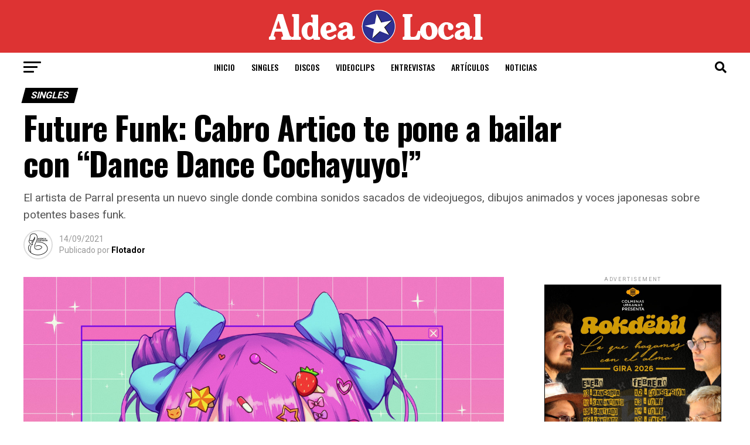

--- FILE ---
content_type: text/html; charset=UTF-8
request_url: https://www.aldealocal.cl/2021/09/14/future-funk-cabro-artico-te-pone-a-bailar-con-dance-dance-cochayuyo/
body_size: 28938
content:
<!DOCTYPE html>
<html >
<head>
<meta charset="UTF-8" >
<meta name="viewport" id="viewport" content="width=device-width, initial-scale=1.0, maximum-scale=5.0, minimum-scale=1.0, user-scalable=yes" />
<link rel="pingback" href="https://www.aldealocal.cl/xmlrpc.php" />
<meta property="og:type" content="article" />
					<meta property="og:image" content="https://www.aldealocal.cl/wp-content/uploads/2021/09/a1316532847_10-1000x600.jpg" />
		<meta name="twitter:image" content="https://www.aldealocal.cl/wp-content/uploads/2021/09/a1316532847_10-1000x600.jpg" />
	<meta property="og:url" content="https://www.aldealocal.cl/2021/09/14/future-funk-cabro-artico-te-pone-a-bailar-con-dance-dance-cochayuyo/" />
<meta property="og:title" content="Future Funk: Cabro Artico te pone a bailar con “Dance Dance Cochayuyo!”" />
<meta property="og:description" content="El artista de Parral presenta un nuevo single donde combina sonidos sacados de videojuegos, dibujos animados y voces japonesas sobre potentes bases funk." />
<meta name="twitter:card" content="summary_large_image">
<meta name="twitter:url" content="https://www.aldealocal.cl/2021/09/14/future-funk-cabro-artico-te-pone-a-bailar-con-dance-dance-cochayuyo/">
<meta name="twitter:title" content="Future Funk: Cabro Artico te pone a bailar con “Dance Dance Cochayuyo!”">
<meta name="twitter:description" content="El artista de Parral presenta un nuevo single donde combina sonidos sacados de videojuegos, dibujos animados y voces japonesas sobre potentes bases funk.">
<title>Future Funk: Cabro Artico te pone a bailar con “Dance Dance Cochayuyo!” &#8211; Aldea Local</title>
<meta name='robots' content='max-image-preview:large' />
<link rel='dns-prefetch' href='//apis.google.com' />
<link rel='dns-prefetch' href='//www.googletagmanager.com' />
<link rel='dns-prefetch' href='//ajax.googleapis.com' />
<link rel='dns-prefetch' href='//fonts.googleapis.com' />
<link rel="alternate" type="application/rss+xml" title="Aldea Local &raquo; Feed" href="https://www.aldealocal.cl/feed/" />
<link rel="alternate" type="application/rss+xml" title="Aldea Local &raquo; Feed de los comentarios" href="https://www.aldealocal.cl/comments/feed/" />
<link rel="alternate" type="application/rss+xml" title="Aldea Local &raquo; Comentario Future Funk: Cabro Artico te pone a bailar con “Dance Dance Cochayuyo!” del feed" href="https://www.aldealocal.cl/2021/09/14/future-funk-cabro-artico-te-pone-a-bailar-con-dance-dance-cochayuyo/feed/" />
<link rel="alternate" title="oEmbed (JSON)" type="application/json+oembed" href="https://www.aldealocal.cl/wp-json/oembed/1.0/embed?url=https%3A%2F%2Fwww.aldealocal.cl%2F2021%2F09%2F14%2Ffuture-funk-cabro-artico-te-pone-a-bailar-con-dance-dance-cochayuyo%2F" />
<link rel="alternate" title="oEmbed (XML)" type="text/xml+oembed" href="https://www.aldealocal.cl/wp-json/oembed/1.0/embed?url=https%3A%2F%2Fwww.aldealocal.cl%2F2021%2F09%2F14%2Ffuture-funk-cabro-artico-te-pone-a-bailar-con-dance-dance-cochayuyo%2F&#038;format=xml" />
<style id='wp-img-auto-sizes-contain-inline-css' type='text/css'>
img:is([sizes=auto i],[sizes^="auto," i]){contain-intrinsic-size:3000px 1500px}
/*# sourceURL=wp-img-auto-sizes-contain-inline-css */
</style>
<link rel='stylesheet' id='ytwd_frontend_main-css-css' href='https://www.aldealocal.cl/wp-content/plugins/wd-youtube/css/frontend_main.css?ver=1.0.33' type='text/css' media='all' />
<link rel='stylesheet' id='ytwd_bootstrap-css-css' href='https://www.aldealocal.cl/wp-content/plugins/wd-youtube/css/bootstrap.css?ver=1.0.33' type='text/css' media='all' />
<link rel='stylesheet' id='ytwd_font-css-css' href='https://www.aldealocal.cl/wp-content/plugins/wd-youtube/css/font-awesome/font-awesome.css?ver=6.9' type='text/css' media='all' />
<link rel='stylesheet' id='sbi_styles-css' href='https://www.aldealocal.cl/wp-content/plugins/instagram-feed/css/sbi-styles.min.css?ver=6.10.0' type='text/css' media='all' />
<style id='wp-emoji-styles-inline-css' type='text/css'>

	img.wp-smiley, img.emoji {
		display: inline !important;
		border: none !important;
		box-shadow: none !important;
		height: 1em !important;
		width: 1em !important;
		margin: 0 0.07em !important;
		vertical-align: -0.1em !important;
		background: none !important;
		padding: 0 !important;
	}
/*# sourceURL=wp-emoji-styles-inline-css */
</style>
<style id='wp-block-library-inline-css' type='text/css'>
:root{--wp-block-synced-color:#7a00df;--wp-block-synced-color--rgb:122,0,223;--wp-bound-block-color:var(--wp-block-synced-color);--wp-editor-canvas-background:#ddd;--wp-admin-theme-color:#007cba;--wp-admin-theme-color--rgb:0,124,186;--wp-admin-theme-color-darker-10:#006ba1;--wp-admin-theme-color-darker-10--rgb:0,107,160.5;--wp-admin-theme-color-darker-20:#005a87;--wp-admin-theme-color-darker-20--rgb:0,90,135;--wp-admin-border-width-focus:2px}@media (min-resolution:192dpi){:root{--wp-admin-border-width-focus:1.5px}}.wp-element-button{cursor:pointer}:root .has-very-light-gray-background-color{background-color:#eee}:root .has-very-dark-gray-background-color{background-color:#313131}:root .has-very-light-gray-color{color:#eee}:root .has-very-dark-gray-color{color:#313131}:root .has-vivid-green-cyan-to-vivid-cyan-blue-gradient-background{background:linear-gradient(135deg,#00d084,#0693e3)}:root .has-purple-crush-gradient-background{background:linear-gradient(135deg,#34e2e4,#4721fb 50%,#ab1dfe)}:root .has-hazy-dawn-gradient-background{background:linear-gradient(135deg,#faaca8,#dad0ec)}:root .has-subdued-olive-gradient-background{background:linear-gradient(135deg,#fafae1,#67a671)}:root .has-atomic-cream-gradient-background{background:linear-gradient(135deg,#fdd79a,#004a59)}:root .has-nightshade-gradient-background{background:linear-gradient(135deg,#330968,#31cdcf)}:root .has-midnight-gradient-background{background:linear-gradient(135deg,#020381,#2874fc)}:root{--wp--preset--font-size--normal:16px;--wp--preset--font-size--huge:42px}.has-regular-font-size{font-size:1em}.has-larger-font-size{font-size:2.625em}.has-normal-font-size{font-size:var(--wp--preset--font-size--normal)}.has-huge-font-size{font-size:var(--wp--preset--font-size--huge)}.has-text-align-center{text-align:center}.has-text-align-left{text-align:left}.has-text-align-right{text-align:right}.has-fit-text{white-space:nowrap!important}#end-resizable-editor-section{display:none}.aligncenter{clear:both}.items-justified-left{justify-content:flex-start}.items-justified-center{justify-content:center}.items-justified-right{justify-content:flex-end}.items-justified-space-between{justify-content:space-between}.screen-reader-text{border:0;clip-path:inset(50%);height:1px;margin:-1px;overflow:hidden;padding:0;position:absolute;width:1px;word-wrap:normal!important}.screen-reader-text:focus{background-color:#ddd;clip-path:none;color:#444;display:block;font-size:1em;height:auto;left:5px;line-height:normal;padding:15px 23px 14px;text-decoration:none;top:5px;width:auto;z-index:100000}html :where(.has-border-color){border-style:solid}html :where([style*=border-top-color]){border-top-style:solid}html :where([style*=border-right-color]){border-right-style:solid}html :where([style*=border-bottom-color]){border-bottom-style:solid}html :where([style*=border-left-color]){border-left-style:solid}html :where([style*=border-width]){border-style:solid}html :where([style*=border-top-width]){border-top-style:solid}html :where([style*=border-right-width]){border-right-style:solid}html :where([style*=border-bottom-width]){border-bottom-style:solid}html :where([style*=border-left-width]){border-left-style:solid}html :where(img[class*=wp-image-]){height:auto;max-width:100%}:where(figure){margin:0 0 1em}html :where(.is-position-sticky){--wp-admin--admin-bar--position-offset:var(--wp-admin--admin-bar--height,0px)}@media screen and (max-width:600px){html :where(.is-position-sticky){--wp-admin--admin-bar--position-offset:0px}}

/*# sourceURL=wp-block-library-inline-css */
</style><style id='wp-block-embed-inline-css' type='text/css'>
.wp-block-embed.alignleft,.wp-block-embed.alignright,.wp-block[data-align=left]>[data-type="core/embed"],.wp-block[data-align=right]>[data-type="core/embed"]{max-width:360px;width:100%}.wp-block-embed.alignleft .wp-block-embed__wrapper,.wp-block-embed.alignright .wp-block-embed__wrapper,.wp-block[data-align=left]>[data-type="core/embed"] .wp-block-embed__wrapper,.wp-block[data-align=right]>[data-type="core/embed"] .wp-block-embed__wrapper{min-width:280px}.wp-block-cover .wp-block-embed{min-height:240px;min-width:320px}.wp-block-embed{overflow-wrap:break-word}.wp-block-embed :where(figcaption){margin-bottom:1em;margin-top:.5em}.wp-block-embed iframe{max-width:100%}.wp-block-embed__wrapper{position:relative}.wp-embed-responsive .wp-has-aspect-ratio .wp-block-embed__wrapper:before{content:"";display:block;padding-top:50%}.wp-embed-responsive .wp-has-aspect-ratio iframe{bottom:0;height:100%;left:0;position:absolute;right:0;top:0;width:100%}.wp-embed-responsive .wp-embed-aspect-21-9 .wp-block-embed__wrapper:before{padding-top:42.85%}.wp-embed-responsive .wp-embed-aspect-18-9 .wp-block-embed__wrapper:before{padding-top:50%}.wp-embed-responsive .wp-embed-aspect-16-9 .wp-block-embed__wrapper:before{padding-top:56.25%}.wp-embed-responsive .wp-embed-aspect-4-3 .wp-block-embed__wrapper:before{padding-top:75%}.wp-embed-responsive .wp-embed-aspect-1-1 .wp-block-embed__wrapper:before{padding-top:100%}.wp-embed-responsive .wp-embed-aspect-9-16 .wp-block-embed__wrapper:before{padding-top:177.77%}.wp-embed-responsive .wp-embed-aspect-1-2 .wp-block-embed__wrapper:before{padding-top:200%}
/*# sourceURL=https://www.aldealocal.cl/wp-includes/blocks/embed/style.min.css */
</style>
<style id='wp-block-paragraph-inline-css' type='text/css'>
.is-small-text{font-size:.875em}.is-regular-text{font-size:1em}.is-large-text{font-size:2.25em}.is-larger-text{font-size:3em}.has-drop-cap:not(:focus):first-letter{float:left;font-size:8.4em;font-style:normal;font-weight:100;line-height:.68;margin:.05em .1em 0 0;text-transform:uppercase}body.rtl .has-drop-cap:not(:focus):first-letter{float:none;margin-left:.1em}p.has-drop-cap.has-background{overflow:hidden}:root :where(p.has-background){padding:1.25em 2.375em}:where(p.has-text-color:not(.has-link-color)) a{color:inherit}p.has-text-align-left[style*="writing-mode:vertical-lr"],p.has-text-align-right[style*="writing-mode:vertical-rl"]{rotate:180deg}
/*# sourceURL=https://www.aldealocal.cl/wp-includes/blocks/paragraph/style.min.css */
</style>
<style id='global-styles-inline-css' type='text/css'>
:root{--wp--preset--aspect-ratio--square: 1;--wp--preset--aspect-ratio--4-3: 4/3;--wp--preset--aspect-ratio--3-4: 3/4;--wp--preset--aspect-ratio--3-2: 3/2;--wp--preset--aspect-ratio--2-3: 2/3;--wp--preset--aspect-ratio--16-9: 16/9;--wp--preset--aspect-ratio--9-16: 9/16;--wp--preset--color--black: #000000;--wp--preset--color--cyan-bluish-gray: #abb8c3;--wp--preset--color--white: #ffffff;--wp--preset--color--pale-pink: #f78da7;--wp--preset--color--vivid-red: #cf2e2e;--wp--preset--color--luminous-vivid-orange: #ff6900;--wp--preset--color--luminous-vivid-amber: #fcb900;--wp--preset--color--light-green-cyan: #7bdcb5;--wp--preset--color--vivid-green-cyan: #00d084;--wp--preset--color--pale-cyan-blue: #8ed1fc;--wp--preset--color--vivid-cyan-blue: #0693e3;--wp--preset--color--vivid-purple: #9b51e0;--wp--preset--gradient--vivid-cyan-blue-to-vivid-purple: linear-gradient(135deg,rgb(6,147,227) 0%,rgb(155,81,224) 100%);--wp--preset--gradient--light-green-cyan-to-vivid-green-cyan: linear-gradient(135deg,rgb(122,220,180) 0%,rgb(0,208,130) 100%);--wp--preset--gradient--luminous-vivid-amber-to-luminous-vivid-orange: linear-gradient(135deg,rgb(252,185,0) 0%,rgb(255,105,0) 100%);--wp--preset--gradient--luminous-vivid-orange-to-vivid-red: linear-gradient(135deg,rgb(255,105,0) 0%,rgb(207,46,46) 100%);--wp--preset--gradient--very-light-gray-to-cyan-bluish-gray: linear-gradient(135deg,rgb(238,238,238) 0%,rgb(169,184,195) 100%);--wp--preset--gradient--cool-to-warm-spectrum: linear-gradient(135deg,rgb(74,234,220) 0%,rgb(151,120,209) 20%,rgb(207,42,186) 40%,rgb(238,44,130) 60%,rgb(251,105,98) 80%,rgb(254,248,76) 100%);--wp--preset--gradient--blush-light-purple: linear-gradient(135deg,rgb(255,206,236) 0%,rgb(152,150,240) 100%);--wp--preset--gradient--blush-bordeaux: linear-gradient(135deg,rgb(254,205,165) 0%,rgb(254,45,45) 50%,rgb(107,0,62) 100%);--wp--preset--gradient--luminous-dusk: linear-gradient(135deg,rgb(255,203,112) 0%,rgb(199,81,192) 50%,rgb(65,88,208) 100%);--wp--preset--gradient--pale-ocean: linear-gradient(135deg,rgb(255,245,203) 0%,rgb(182,227,212) 50%,rgb(51,167,181) 100%);--wp--preset--gradient--electric-grass: linear-gradient(135deg,rgb(202,248,128) 0%,rgb(113,206,126) 100%);--wp--preset--gradient--midnight: linear-gradient(135deg,rgb(2,3,129) 0%,rgb(40,116,252) 100%);--wp--preset--font-size--small: 13px;--wp--preset--font-size--medium: 20px;--wp--preset--font-size--large: 36px;--wp--preset--font-size--x-large: 42px;--wp--preset--spacing--20: 0.44rem;--wp--preset--spacing--30: 0.67rem;--wp--preset--spacing--40: 1rem;--wp--preset--spacing--50: 1.5rem;--wp--preset--spacing--60: 2.25rem;--wp--preset--spacing--70: 3.38rem;--wp--preset--spacing--80: 5.06rem;--wp--preset--shadow--natural: 6px 6px 9px rgba(0, 0, 0, 0.2);--wp--preset--shadow--deep: 12px 12px 50px rgba(0, 0, 0, 0.4);--wp--preset--shadow--sharp: 6px 6px 0px rgba(0, 0, 0, 0.2);--wp--preset--shadow--outlined: 6px 6px 0px -3px rgb(255, 255, 255), 6px 6px rgb(0, 0, 0);--wp--preset--shadow--crisp: 6px 6px 0px rgb(0, 0, 0);}:where(.is-layout-flex){gap: 0.5em;}:where(.is-layout-grid){gap: 0.5em;}body .is-layout-flex{display: flex;}.is-layout-flex{flex-wrap: wrap;align-items: center;}.is-layout-flex > :is(*, div){margin: 0;}body .is-layout-grid{display: grid;}.is-layout-grid > :is(*, div){margin: 0;}:where(.wp-block-columns.is-layout-flex){gap: 2em;}:where(.wp-block-columns.is-layout-grid){gap: 2em;}:where(.wp-block-post-template.is-layout-flex){gap: 1.25em;}:where(.wp-block-post-template.is-layout-grid){gap: 1.25em;}.has-black-color{color: var(--wp--preset--color--black) !important;}.has-cyan-bluish-gray-color{color: var(--wp--preset--color--cyan-bluish-gray) !important;}.has-white-color{color: var(--wp--preset--color--white) !important;}.has-pale-pink-color{color: var(--wp--preset--color--pale-pink) !important;}.has-vivid-red-color{color: var(--wp--preset--color--vivid-red) !important;}.has-luminous-vivid-orange-color{color: var(--wp--preset--color--luminous-vivid-orange) !important;}.has-luminous-vivid-amber-color{color: var(--wp--preset--color--luminous-vivid-amber) !important;}.has-light-green-cyan-color{color: var(--wp--preset--color--light-green-cyan) !important;}.has-vivid-green-cyan-color{color: var(--wp--preset--color--vivid-green-cyan) !important;}.has-pale-cyan-blue-color{color: var(--wp--preset--color--pale-cyan-blue) !important;}.has-vivid-cyan-blue-color{color: var(--wp--preset--color--vivid-cyan-blue) !important;}.has-vivid-purple-color{color: var(--wp--preset--color--vivid-purple) !important;}.has-black-background-color{background-color: var(--wp--preset--color--black) !important;}.has-cyan-bluish-gray-background-color{background-color: var(--wp--preset--color--cyan-bluish-gray) !important;}.has-white-background-color{background-color: var(--wp--preset--color--white) !important;}.has-pale-pink-background-color{background-color: var(--wp--preset--color--pale-pink) !important;}.has-vivid-red-background-color{background-color: var(--wp--preset--color--vivid-red) !important;}.has-luminous-vivid-orange-background-color{background-color: var(--wp--preset--color--luminous-vivid-orange) !important;}.has-luminous-vivid-amber-background-color{background-color: var(--wp--preset--color--luminous-vivid-amber) !important;}.has-light-green-cyan-background-color{background-color: var(--wp--preset--color--light-green-cyan) !important;}.has-vivid-green-cyan-background-color{background-color: var(--wp--preset--color--vivid-green-cyan) !important;}.has-pale-cyan-blue-background-color{background-color: var(--wp--preset--color--pale-cyan-blue) !important;}.has-vivid-cyan-blue-background-color{background-color: var(--wp--preset--color--vivid-cyan-blue) !important;}.has-vivid-purple-background-color{background-color: var(--wp--preset--color--vivid-purple) !important;}.has-black-border-color{border-color: var(--wp--preset--color--black) !important;}.has-cyan-bluish-gray-border-color{border-color: var(--wp--preset--color--cyan-bluish-gray) !important;}.has-white-border-color{border-color: var(--wp--preset--color--white) !important;}.has-pale-pink-border-color{border-color: var(--wp--preset--color--pale-pink) !important;}.has-vivid-red-border-color{border-color: var(--wp--preset--color--vivid-red) !important;}.has-luminous-vivid-orange-border-color{border-color: var(--wp--preset--color--luminous-vivid-orange) !important;}.has-luminous-vivid-amber-border-color{border-color: var(--wp--preset--color--luminous-vivid-amber) !important;}.has-light-green-cyan-border-color{border-color: var(--wp--preset--color--light-green-cyan) !important;}.has-vivid-green-cyan-border-color{border-color: var(--wp--preset--color--vivid-green-cyan) !important;}.has-pale-cyan-blue-border-color{border-color: var(--wp--preset--color--pale-cyan-blue) !important;}.has-vivid-cyan-blue-border-color{border-color: var(--wp--preset--color--vivid-cyan-blue) !important;}.has-vivid-purple-border-color{border-color: var(--wp--preset--color--vivid-purple) !important;}.has-vivid-cyan-blue-to-vivid-purple-gradient-background{background: var(--wp--preset--gradient--vivid-cyan-blue-to-vivid-purple) !important;}.has-light-green-cyan-to-vivid-green-cyan-gradient-background{background: var(--wp--preset--gradient--light-green-cyan-to-vivid-green-cyan) !important;}.has-luminous-vivid-amber-to-luminous-vivid-orange-gradient-background{background: var(--wp--preset--gradient--luminous-vivid-amber-to-luminous-vivid-orange) !important;}.has-luminous-vivid-orange-to-vivid-red-gradient-background{background: var(--wp--preset--gradient--luminous-vivid-orange-to-vivid-red) !important;}.has-very-light-gray-to-cyan-bluish-gray-gradient-background{background: var(--wp--preset--gradient--very-light-gray-to-cyan-bluish-gray) !important;}.has-cool-to-warm-spectrum-gradient-background{background: var(--wp--preset--gradient--cool-to-warm-spectrum) !important;}.has-blush-light-purple-gradient-background{background: var(--wp--preset--gradient--blush-light-purple) !important;}.has-blush-bordeaux-gradient-background{background: var(--wp--preset--gradient--blush-bordeaux) !important;}.has-luminous-dusk-gradient-background{background: var(--wp--preset--gradient--luminous-dusk) !important;}.has-pale-ocean-gradient-background{background: var(--wp--preset--gradient--pale-ocean) !important;}.has-electric-grass-gradient-background{background: var(--wp--preset--gradient--electric-grass) !important;}.has-midnight-gradient-background{background: var(--wp--preset--gradient--midnight) !important;}.has-small-font-size{font-size: var(--wp--preset--font-size--small) !important;}.has-medium-font-size{font-size: var(--wp--preset--font-size--medium) !important;}.has-large-font-size{font-size: var(--wp--preset--font-size--large) !important;}.has-x-large-font-size{font-size: var(--wp--preset--font-size--x-large) !important;}
/*# sourceURL=global-styles-inline-css */
</style>

<style id='classic-theme-styles-inline-css' type='text/css'>
/*! This file is auto-generated */
.wp-block-button__link{color:#fff;background-color:#32373c;border-radius:9999px;box-shadow:none;text-decoration:none;padding:calc(.667em + 2px) calc(1.333em + 2px);font-size:1.125em}.wp-block-file__button{background:#32373c;color:#fff;text-decoration:none}
/*# sourceURL=/wp-includes/css/classic-themes.min.css */
</style>
<style id='dominant-color-styles-inline-css' type='text/css'>
img[data-dominant-color]:not(.has-transparency) { background-color: var(--dominant-color); }
/*# sourceURL=dominant-color-styles-inline-css */
</style>
<link rel='stylesheet' id='pdfprnt_frontend-css' href='https://www.aldealocal.cl/wp-content/plugins/pdf-print/css/frontend.css?ver=2.4.5' type='text/css' media='all' />
<link rel='stylesheet' id='ql-jquery-ui-css' href='//ajax.googleapis.com/ajax/libs/jqueryui/1.12.1/themes/smoothness/jquery-ui.css?ver=6.9' type='text/css' media='all' />
<link rel='stylesheet' id='mvp-custom-style-css' href='https://www.aldealocal.cl/wp-content/themes/zox-news/style.css?ver=6.9' type='text/css' media='all' />
<style id='mvp-custom-style-inline-css' type='text/css'>


#mvp-wallpaper {
	background: url() no-repeat 50% 0;
	}

#mvp-foot-copy a {
	color: #0be6af;
	}

#mvp-content-main p a,
#mvp-content-main ul a,
#mvp-content-main ol a,
.mvp-post-add-main p a,
.mvp-post-add-main ul a,
.mvp-post-add-main ol a {
	box-shadow: inset 0 -4px 0 #0be6af;
	}

#mvp-content-main p a:hover,
#mvp-content-main ul a:hover,
#mvp-content-main ol a:hover,
.mvp-post-add-main p a:hover,
.mvp-post-add-main ul a:hover,
.mvp-post-add-main ol a:hover {
	background: #0be6af;
	}

a,
a:visited,
.post-info-name a,
.woocommerce .woocommerce-breadcrumb a {
	color: #000000;
	}

#mvp-side-wrap a:hover {
	color: #000000;
	}

.mvp-fly-top:hover,
.mvp-vid-box-wrap,
ul.mvp-soc-mob-list li.mvp-soc-mob-com {
	background: #0be6af;
	}

nav.mvp-fly-nav-menu ul li.menu-item-has-children:after,
.mvp-feat1-left-wrap span.mvp-cd-cat,
.mvp-widget-feat1-top-story span.mvp-cd-cat,
.mvp-widget-feat2-left-cont span.mvp-cd-cat,
.mvp-widget-dark-feat span.mvp-cd-cat,
.mvp-widget-dark-sub span.mvp-cd-cat,
.mvp-vid-wide-text span.mvp-cd-cat,
.mvp-feat2-top-text span.mvp-cd-cat,
.mvp-feat3-main-story span.mvp-cd-cat,
.mvp-feat3-sub-text span.mvp-cd-cat,
.mvp-feat4-main-text span.mvp-cd-cat,
.woocommerce-message:before,
.woocommerce-info:before,
.woocommerce-message:before {
	color: #0be6af;
	}

#searchform input,
.mvp-authors-name {
	border-bottom: 1px solid #0be6af;
	}

.mvp-fly-top:hover {
	border-top: 1px solid #0be6af;
	border-left: 1px solid #0be6af;
	border-bottom: 1px solid #0be6af;
	}

.woocommerce .widget_price_filter .ui-slider .ui-slider-handle,
.woocommerce #respond input#submit.alt,
.woocommerce a.button.alt,
.woocommerce button.button.alt,
.woocommerce input.button.alt,
.woocommerce #respond input#submit.alt:hover,
.woocommerce a.button.alt:hover,
.woocommerce button.button.alt:hover,
.woocommerce input.button.alt:hover {
	background-color: #0be6af;
	}

.woocommerce-error,
.woocommerce-info,
.woocommerce-message {
	border-top-color: #0be6af;
	}

ul.mvp-feat1-list-buts li.active span.mvp-feat1-list-but,
span.mvp-widget-home-title,
span.mvp-post-cat,
span.mvp-feat1-pop-head {
	background: #000000;
	}

.woocommerce span.onsale {
	background-color: #000000;
	}

.mvp-widget-feat2-side-more-but,
.woocommerce .star-rating span:before,
span.mvp-prev-next-label,
.mvp-cat-date-wrap .sticky {
	color: #000000 !important;
	}

#mvp-main-nav-top,
#mvp-fly-wrap,
.mvp-soc-mob-right,
#mvp-main-nav-small-cont {
	background: #dd3333;
	}

#mvp-main-nav-small .mvp-fly-but-wrap span,
#mvp-main-nav-small .mvp-search-but-wrap span,
.mvp-nav-top-left .mvp-fly-but-wrap span,
#mvp-fly-wrap .mvp-fly-but-wrap span {
	background: #555555;
	}

.mvp-nav-top-right .mvp-nav-search-but,
span.mvp-fly-soc-head,
.mvp-soc-mob-right i,
#mvp-main-nav-small span.mvp-nav-search-but,
#mvp-main-nav-small .mvp-nav-menu ul li a  {
	color: #555555;
	}

#mvp-main-nav-small .mvp-nav-menu ul li.menu-item-has-children a:after {
	border-color: #555555 transparent transparent transparent;
	}

#mvp-nav-top-wrap span.mvp-nav-search-but:hover,
#mvp-main-nav-small span.mvp-nav-search-but:hover {
	color: #000000;
	}

#mvp-nav-top-wrap .mvp-fly-but-wrap:hover span,
#mvp-main-nav-small .mvp-fly-but-wrap:hover span,
span.mvp-woo-cart-num:hover {
	background: #000000;
	}

#mvp-main-nav-bot-cont {
	background: #ffffff;
	}

#mvp-nav-bot-wrap .mvp-fly-but-wrap span,
#mvp-nav-bot-wrap .mvp-search-but-wrap span {
	background: #000000;
	}

#mvp-nav-bot-wrap span.mvp-nav-search-but,
#mvp-nav-bot-wrap .mvp-nav-menu ul li a {
	color: #000000;
	}

#mvp-nav-bot-wrap .mvp-nav-menu ul li.menu-item-has-children a:after {
	border-color: #000000 transparent transparent transparent;
	}

.mvp-nav-menu ul li:hover a {
	border-bottom: 5px solid #dd3333;
	}

#mvp-nav-bot-wrap .mvp-fly-but-wrap:hover span {
	background: #dd3333;
	}

#mvp-nav-bot-wrap span.mvp-nav-search-but:hover {
	color: #dd3333;
	}

body,
.mvp-feat1-feat-text p,
.mvp-feat2-top-text p,
.mvp-feat3-main-text p,
.mvp-feat3-sub-text p,
#searchform input,
.mvp-author-info-text,
span.mvp-post-excerpt,
.mvp-nav-menu ul li ul.sub-menu li a,
nav.mvp-fly-nav-menu ul li a,
.mvp-ad-label,
span.mvp-feat-caption,
.mvp-post-tags a,
.mvp-post-tags a:visited,
span.mvp-author-box-name a,
#mvp-author-box-text p,
.mvp-post-gallery-text p,
ul.mvp-soc-mob-list li span,
#comments,
h3#reply-title,
h2.comments,
#mvp-foot-copy p,
span.mvp-fly-soc-head,
.mvp-post-tags-header,
span.mvp-prev-next-label,
span.mvp-post-add-link-but,
#mvp-comments-button a,
#mvp-comments-button span.mvp-comment-but-text,
.woocommerce ul.product_list_widget span.product-title,
.woocommerce ul.product_list_widget li a,
.woocommerce #reviews #comments ol.commentlist li .comment-text p.meta,
.woocommerce div.product p.price,
.woocommerce div.product p.price ins,
.woocommerce div.product p.price del,
.woocommerce ul.products li.product .price del,
.woocommerce ul.products li.product .price ins,
.woocommerce ul.products li.product .price,
.woocommerce #respond input#submit,
.woocommerce a.button,
.woocommerce button.button,
.woocommerce input.button,
.woocommerce .widget_price_filter .price_slider_amount .button,
.woocommerce span.onsale,
.woocommerce-review-link,
#woo-content p.woocommerce-result-count,
.woocommerce div.product .woocommerce-tabs ul.tabs li a,
a.mvp-inf-more-but,
span.mvp-cont-read-but,
span.mvp-cd-cat,
span.mvp-cd-date,
.mvp-feat4-main-text p,
span.mvp-woo-cart-num,
span.mvp-widget-home-title2,
.wp-caption,
#mvp-content-main p.wp-caption-text,
.gallery-caption,
.mvp-post-add-main p.wp-caption-text,
#bbpress-forums,
#bbpress-forums p,
.protected-post-form input,
#mvp-feat6-text p {
	font-family: 'Roboto', sans-serif;
	font-display: swap;
	}

.mvp-blog-story-text p,
span.mvp-author-page-desc,
#mvp-404 p,
.mvp-widget-feat1-bot-text p,
.mvp-widget-feat2-left-text p,
.mvp-flex-story-text p,
.mvp-search-text p,
#mvp-content-main p,
.mvp-post-add-main p,
#mvp-content-main ul li,
#mvp-content-main ol li,
.rwp-summary,
.rwp-u-review__comment,
.mvp-feat5-mid-main-text p,
.mvp-feat5-small-main-text p,
#mvp-content-main .wp-block-button__link,
.wp-block-audio figcaption,
.wp-block-video figcaption,
.wp-block-embed figcaption,
.wp-block-verse pre,
pre.wp-block-verse {
	font-family: 'PT Serif', sans-serif;
	font-display: swap;
	}

.mvp-nav-menu ul li a,
#mvp-foot-menu ul li a {
	font-family: 'Oswald', sans-serif;
	font-display: swap;
	}


.mvp-feat1-sub-text h2,
.mvp-feat1-pop-text h2,
.mvp-feat1-list-text h2,
.mvp-widget-feat1-top-text h2,
.mvp-widget-feat1-bot-text h2,
.mvp-widget-dark-feat-text h2,
.mvp-widget-dark-sub-text h2,
.mvp-widget-feat2-left-text h2,
.mvp-widget-feat2-right-text h2,
.mvp-blog-story-text h2,
.mvp-flex-story-text h2,
.mvp-vid-wide-more-text p,
.mvp-prev-next-text p,
.mvp-related-text,
.mvp-post-more-text p,
h2.mvp-authors-latest a,
.mvp-feat2-bot-text h2,
.mvp-feat3-sub-text h2,
.mvp-feat3-main-text h2,
.mvp-feat4-main-text h2,
.mvp-feat5-text h2,
.mvp-feat5-mid-main-text h2,
.mvp-feat5-small-main-text h2,
.mvp-feat5-mid-sub-text h2,
#mvp-feat6-text h2,
.alp-related-posts-wrapper .alp-related-post .post-title {
	font-family: 'Oswald', sans-serif;
	font-display: swap;
	}

.mvp-feat2-top-text h2,
.mvp-feat1-feat-text h2,
h1.mvp-post-title,
h1.mvp-post-title-wide,
.mvp-drop-nav-title h4,
#mvp-content-main blockquote p,
.mvp-post-add-main blockquote p,
#mvp-content-main p.has-large-font-size,
#mvp-404 h1,
#woo-content h1.page-title,
.woocommerce div.product .product_title,
.woocommerce ul.products li.product h3,
.alp-related-posts .current .post-title {
	font-family: 'Oswald', sans-serif;
	font-display: swap;
	}

span.mvp-feat1-pop-head,
.mvp-feat1-pop-text:before,
span.mvp-feat1-list-but,
span.mvp-widget-home-title,
.mvp-widget-feat2-side-more,
span.mvp-post-cat,
span.mvp-page-head,
h1.mvp-author-top-head,
.mvp-authors-name,
#mvp-content-main h1,
#mvp-content-main h2,
#mvp-content-main h3,
#mvp-content-main h4,
#mvp-content-main h5,
#mvp-content-main h6,
.woocommerce .related h2,
.woocommerce div.product .woocommerce-tabs .panel h2,
.woocommerce div.product .product_title,
.mvp-feat5-side-list .mvp-feat1-list-img:after {
	font-family: 'Roboto', sans-serif;
	font-display: swap;
	}

	

	#mvp-leader-wrap {
		position: relative;
		}
	#mvp-site-main {
		margin-top: 0;
		}
	#mvp-leader-wrap {
		top: 0 !important;
		}
		

	@media screen and (max-width: 479px) {
		.single #mvp-content-body-top {
			max-height: 400px;
			}
		.single .mvp-cont-read-but-wrap {
			display: inline;
			}
		}
		

	.alp-advert {
		display: none;
	}
	.alp-related-posts-wrapper .alp-related-posts .current {
		margin: 0 0 10px;
	}
		
/*# sourceURL=mvp-custom-style-inline-css */
</style>
<link rel='stylesheet' id='mvp-reset-css' href='https://www.aldealocal.cl/wp-content/themes/zox-news/css/reset.css?ver=6.9' type='text/css' media='all' />
<link rel='stylesheet' id='fontawesome-css' href='https://www.aldealocal.cl/wp-content/themes/zox-news/font-awesome/css/all.css?ver=6.9' type='text/css' media='all' />
<link rel='stylesheet' id='mvp-fonts-css' href='//fonts.googleapis.com/css?family=Roboto%3A300%2C400%2C700%2C900%7COswald%3A400%2C700%7CAdvent+Pro%3A700%7COpen+Sans%3A700%7CAnton%3A400Oswald%3A100%2C200%2C300%2C400%2C500%2C600%2C700%2C800%2C900%7COswald%3A100%2C200%2C300%2C400%2C500%2C600%2C700%2C800%2C900%7CRoboto%3A100%2C200%2C300%2C400%2C500%2C600%2C700%2C800%2C900%7CRoboto%3A100%2C200%2C300%2C400%2C500%2C600%2C700%2C800%2C900%7CPT+Serif%3A100%2C200%2C300%2C400%2C500%2C600%2C700%2C800%2C900%7COswald%3A100%2C200%2C300%2C400%2C500%2C600%2C700%2C800%2C900%26subset%3Dlatin%2Clatin-ext%2Ccyrillic%2Ccyrillic-ext%2Cgreek-ext%2Cgreek%2Cvietnamese%26display%3Dswap' type='text/css' media='all' />
<link rel='stylesheet' id='mvp-media-queries-css' href='https://www.aldealocal.cl/wp-content/themes/zox-news/css/media-queries.css?ver=6.9' type='text/css' media='all' />
<script type="text/javascript" src="https://www.aldealocal.cl/wp-includes/js/jquery/jquery.min.js?ver=3.7.1" id="jquery-core-js"></script>
<script type="text/javascript" src="https://www.aldealocal.cl/wp-includes/js/jquery/jquery-migrate.min.js?ver=3.4.1" id="jquery-migrate-js"></script>
<script type="text/javascript" src="https://www.aldealocal.cl/wp-content/plugins/wd-youtube/js/linkify.js?ver=6.9" id="ytwd_linkify-js-js"></script>
<script type="text/javascript" src="https://apis.google.com/js/platform.js?ver=6.9" id="ytwd_platform-js-js"></script>

<!-- Fragmento de código de la etiqueta de Google (gtag.js) añadida por Site Kit -->
<!-- Fragmento de código de Google Analytics añadido por Site Kit -->
<script type="text/javascript" src="https://www.googletagmanager.com/gtag/js?id=GT-NFXCQXKC" id="google_gtagjs-js" async></script>
<script type="text/javascript" id="google_gtagjs-js-after">
/* <![CDATA[ */
window.dataLayer = window.dataLayer || [];function gtag(){dataLayer.push(arguments);}
gtag("set","linker",{"domains":["www.aldealocal.cl"]});
gtag("js", new Date());
gtag("set", "developer_id.dZTNiMT", true);
gtag("config", "GT-NFXCQXKC");
 window._googlesitekit = window._googlesitekit || {}; window._googlesitekit.throttledEvents = []; window._googlesitekit.gtagEvent = (name, data) => { var key = JSON.stringify( { name, data } ); if ( !! window._googlesitekit.throttledEvents[ key ] ) { return; } window._googlesitekit.throttledEvents[ key ] = true; setTimeout( () => { delete window._googlesitekit.throttledEvents[ key ]; }, 5 ); gtag( "event", name, { ...data, event_source: "site-kit" } ); }; 
//# sourceURL=google_gtagjs-js-after
/* ]]> */
</script>
<link rel="https://api.w.org/" href="https://www.aldealocal.cl/wp-json/" /><link rel="alternate" title="JSON" type="application/json" href="https://www.aldealocal.cl/wp-json/wp/v2/posts/13790" /><link rel="EditURI" type="application/rsd+xml" title="RSD" href="https://www.aldealocal.cl/xmlrpc.php?rsd" />
<meta name="generator" content="WordPress 6.9" />
<link rel="canonical" href="https://www.aldealocal.cl/2021/09/14/future-funk-cabro-artico-te-pone-a-bailar-con-dance-dance-cochayuyo/" />
<link rel='shortlink' href='https://www.aldealocal.cl/?p=13790' />
<meta name="generator" content="dominant-color-images 1.2.0">
<meta name="generator" content="Site Kit by Google 1.170.0" /></head>
<body class="wp-singular post-template-default single single-post postid-13790 single-format-standard wp-embed-responsive wp-theme-zox-news">
	<div id="mvp-fly-wrap">
	<div id="mvp-fly-menu-top" class="left relative">
		<div class="mvp-fly-top-out left relative">
			<div class="mvp-fly-top-in">
				<div id="mvp-fly-logo" class="left relative">
											<a href="https://www.aldealocal.cl/"><img src="http://www.aldealocal.cl/wp-content/uploads/2019/10/logo_aldealocal_web_200x30.png" alt="Aldea Local" data-rjs="2" /></a>
									</div><!--mvp-fly-logo-->
			</div><!--mvp-fly-top-in-->
			<div class="mvp-fly-but-wrap mvp-fly-but-menu mvp-fly-but-click">
				<span></span>
				<span></span>
				<span></span>
				<span></span>
			</div><!--mvp-fly-but-wrap-->
		</div><!--mvp-fly-top-out-->
	</div><!--mvp-fly-menu-top-->
	<div id="mvp-fly-menu-wrap">
		<nav class="mvp-fly-nav-menu left relative">
			<div class="menu-menu-principal-container"><ul id="menu-menu-principal" class="menu"><li id="menu-item-7922" class="menu-item menu-item-type-post_type menu-item-object-page menu-item-home menu-item-7922"><a href="https://www.aldealocal.cl/">Inicio</a></li>
<li id="menu-item-8949" class="menu-item menu-item-type-taxonomy menu-item-object-category current-post-ancestor current-menu-parent current-post-parent menu-item-8949"><a href="https://www.aldealocal.cl/category/singles/">Singles</a></li>
<li id="menu-item-8008" class="menu-item menu-item-type-taxonomy menu-item-object-category menu-item-8008"><a href="https://www.aldealocal.cl/category/discos/">Discos</a></li>
<li id="menu-item-7622" class="mvp-mega-dropdown menu-item menu-item-type-taxonomy menu-item-object-category menu-item-7622"><a href="https://www.aldealocal.cl/category/videoclips/">Videoclips</a></li>
<li id="menu-item-11785" class="menu-item menu-item-type-taxonomy menu-item-object-category menu-item-11785"><a href="https://www.aldealocal.cl/category/entrevistas/">Entrevistas</a></li>
<li id="menu-item-9122" class="menu-item menu-item-type-taxonomy menu-item-object-category menu-item-9122"><a href="https://www.aldealocal.cl/category/articulos/">Artículos</a></li>
<li id="menu-item-9046" class="menu-item menu-item-type-taxonomy menu-item-object-category menu-item-9046"><a href="https://www.aldealocal.cl/category/noticias/">Noticias</a></li>
</ul></div>		</nav>
	</div><!--mvp-fly-menu-wrap-->
	<div id="mvp-fly-soc-wrap">
		<span class="mvp-fly-soc-head">Connect with us</span>
		<ul class="mvp-fly-soc-list left relative">
																										</ul>
	</div><!--mvp-fly-soc-wrap-->
</div><!--mvp-fly-wrap-->	<div id="mvp-site" class="left relative">
		<div id="mvp-search-wrap">
			<div id="mvp-search-box">
				<form method="get" id="searchform" action="https://www.aldealocal.cl/">
	<input type="text" name="s" id="s" value="Search" onfocus='if (this.value == "Search") { this.value = ""; }' onblur='if (this.value == "") { this.value = "Search"; }' />
	<input type="hidden" id="searchsubmit" value="Search" />
</form>			</div><!--mvp-search-box-->
			<div class="mvp-search-but-wrap mvp-search-click">
				<span></span>
				<span></span>
			</div><!--mvp-search-but-wrap-->
		</div><!--mvp-search-wrap-->
				<div id="mvp-site-wall" class="left relative">
						<div id="mvp-site-main" class="left relative">
			<header id="mvp-main-head-wrap" class="left relative">
									<nav id="mvp-main-nav-wrap" class="left relative">
						<div id="mvp-main-nav-top" class="left relative">
							<div class="mvp-main-box">
								<div id="mvp-nav-top-wrap" class="left relative">
									<div class="mvp-nav-top-right-out left relative">
										<div class="mvp-nav-top-right-in">
											<div class="mvp-nav-top-cont left relative">
												<div class="mvp-nav-top-left-out relative">
													<div class="mvp-nav-top-left">
														<div class="mvp-nav-soc-wrap">
																																																																										</div><!--mvp-nav-soc-wrap-->
														<div class="mvp-fly-but-wrap mvp-fly-but-click left relative">
															<span></span>
															<span></span>
															<span></span>
															<span></span>
														</div><!--mvp-fly-but-wrap-->
													</div><!--mvp-nav-top-left-->
													<div class="mvp-nav-top-left-in">
														<div class="mvp-nav-top-mid left relative" itemscope itemtype="http://schema.org/Organization">
																															<a class="mvp-nav-logo-reg" itemprop="url" href="https://www.aldealocal.cl/"><img itemprop="logo" src="http://www.aldealocal.cl/wp-content/uploads/2019/10/logo_aldealocal_web.png" alt="Aldea Local" data-rjs="2" /></a>
																																														<a class="mvp-nav-logo-small" href="https://www.aldealocal.cl/"><img src="http://www.aldealocal.cl/wp-content/uploads/2019/10/logo_aldealocal_web_200x30.png" alt="Aldea Local" data-rjs="2" /></a>
																																														<h2 class="mvp-logo-title">Aldea Local</h2>
																																														<div class="mvp-drop-nav-title left">
																	<h4>Future Funk: Cabro Artico te pone a bailar con “Dance Dance Cochayuyo!”</h4>
																</div><!--mvp-drop-nav-title-->
																													</div><!--mvp-nav-top-mid-->
													</div><!--mvp-nav-top-left-in-->
												</div><!--mvp-nav-top-left-out-->
											</div><!--mvp-nav-top-cont-->
										</div><!--mvp-nav-top-right-in-->
										<div class="mvp-nav-top-right">
																						<span class="mvp-nav-search-but fa fa-search fa-2 mvp-search-click"></span>
										</div><!--mvp-nav-top-right-->
									</div><!--mvp-nav-top-right-out-->
								</div><!--mvp-nav-top-wrap-->
							</div><!--mvp-main-box-->
						</div><!--mvp-main-nav-top-->
						<div id="mvp-main-nav-bot" class="left relative">
							<div id="mvp-main-nav-bot-cont" class="left">
								<div class="mvp-main-box">
									<div id="mvp-nav-bot-wrap" class="left">
										<div class="mvp-nav-bot-right-out left">
											<div class="mvp-nav-bot-right-in">
												<div class="mvp-nav-bot-cont left">
													<div class="mvp-nav-bot-left-out">
														<div class="mvp-nav-bot-left left relative">
															<div class="mvp-fly-but-wrap mvp-fly-but-click left relative">
																<span></span>
																<span></span>
																<span></span>
																<span></span>
															</div><!--mvp-fly-but-wrap-->
														</div><!--mvp-nav-bot-left-->
														<div class="mvp-nav-bot-left-in">
															<div class="mvp-nav-menu left">
																<div class="menu-menu-principal-container"><ul id="menu-menu-principal-1" class="menu"><li class="menu-item menu-item-type-post_type menu-item-object-page menu-item-home menu-item-7922"><a href="https://www.aldealocal.cl/">Inicio</a></li>
<li class="menu-item menu-item-type-taxonomy menu-item-object-category current-post-ancestor current-menu-parent current-post-parent menu-item-8949 mvp-mega-dropdown"><a href="https://www.aldealocal.cl/category/singles/">Singles</a><div class="mvp-mega-dropdown"><div class="mvp-main-box"><ul class="mvp-mega-list"><li><a href="https://www.aldealocal.cl/2025/12/24/valca-namo-estrena-dias-sin-fin-un-retrato-intimo-del-agotamiento-moderno/"><div class="mvp-mega-img"><img width="400" height="240" src="https://www.aldealocal.cl/wp-content/uploads/2025/12/Valca-Namo-2-400x240.jpg" class="attachment-mvp-mid-thumb size-mvp-mid-thumb not-transparent wp-post-image" alt="" decoding="async" loading="lazy" srcset="https://www.aldealocal.cl/wp-content/uploads/2025/12/Valca-Namo-2-400x240.jpg 400w, https://www.aldealocal.cl/wp-content/uploads/2025/12/Valca-Namo-2-1000x600.jpg 1000w, https://www.aldealocal.cl/wp-content/uploads/2025/12/Valca-Namo-2-590x354.jpg 590w" sizes="auto, (max-width: 400px) 100vw, 400px" data-has-transparency="false" data-dominant-color="4c474a" style="--dominant-color: #4c474a;" /></div><p>Valca Namo estrena “Días sin fin”, un retrato íntimo del agotamiento moderno</p></a></li><li><a href="https://www.aldealocal.cl/2025/12/23/pop-cinematografico-olvidar-es-el-primer-lanzamiento-de-conni-en-plataformas-digitales/"><div class="mvp-mega-img"><img width="400" height="240" src="https://www.aldealocal.cl/wp-content/uploads/2025/12/foto-artista-400x240.jpeg" class="attachment-mvp-mid-thumb size-mvp-mid-thumb not-transparent wp-post-image" alt="" decoding="async" loading="lazy" srcset="https://www.aldealocal.cl/wp-content/uploads/2025/12/foto-artista-400x240.jpeg 400w, https://www.aldealocal.cl/wp-content/uploads/2025/12/foto-artista-1000x600.jpeg 1000w, https://www.aldealocal.cl/wp-content/uploads/2025/12/foto-artista-590x354.jpeg 590w" sizes="auto, (max-width: 400px) 100vw, 400px" data-has-transparency="false" data-dominant-color="5a5045" style="--dominant-color: #5a5045;" /></div><p>Pop cinematográfico: “Olvidar” es el primer lanzamiento de Conni en plataformas digitales</p></a></li><li><a href="https://www.aldealocal.cl/2025/12/22/lirah-estrena-feliz-navidad-una-mirada-pop-urbana-a-la-soledad-y-la-nostalgia-en-diciembre/"><div class="mvp-mega-img"><img width="400" height="240" src="https://www.aldealocal.cl/wp-content/uploads/2025/12/Lirah-2-400x240.jpg" class="attachment-mvp-mid-thumb size-mvp-mid-thumb not-transparent wp-post-image" alt="" decoding="async" loading="lazy" srcset="https://www.aldealocal.cl/wp-content/uploads/2025/12/Lirah-2-400x240.jpg 400w, https://www.aldealocal.cl/wp-content/uploads/2025/12/Lirah-2-1000x600.jpg 1000w, https://www.aldealocal.cl/wp-content/uploads/2025/12/Lirah-2-590x354.jpg 590w" sizes="auto, (max-width: 400px) 100vw, 400px" data-has-transparency="false" data-dominant-color="351a0e" style="--dominant-color: #351a0e;" /></div><p>Lirah estrena “Feliz Navidad ;(”, una mirada pop urbana a la soledad y la nostalgia en diciembre</p></a></li><li><a href="https://www.aldealocal.cl/2025/12/16/nemary-lanza-intoxicado-una-catarsis-musical-sobre-el-agotamiento-mental-y-el-burnout/"><div class="mvp-mega-img"><img width="400" height="240" src="https://www.aldealocal.cl/wp-content/uploads/2025/12/20.31.33_b023aacf-400x240.jpg" class="attachment-mvp-mid-thumb size-mvp-mid-thumb not-transparent wp-post-image" alt="" decoding="async" loading="lazy" srcset="https://www.aldealocal.cl/wp-content/uploads/2025/12/20.31.33_b023aacf-400x240.jpg 400w, https://www.aldealocal.cl/wp-content/uploads/2025/12/20.31.33_b023aacf-1000x600.jpg 1000w, https://www.aldealocal.cl/wp-content/uploads/2025/12/20.31.33_b023aacf-590x354.jpg 590w" sizes="auto, (max-width: 400px) 100vw, 400px" data-has-transparency="false" data-dominant-color="41322c" style="--dominant-color: #41322c;" /></div><p>Nemary lanza “Intoxicado”, una catarsis musical sobre el agotamiento mental y el burnout</p></a></li><li><a href="https://www.aldealocal.cl/2025/12/15/proyecto-vtk-presenta-bailemos-su-nuevo-ep-orientado-al-baile-y-la-exploracion-emocional/"><div class="mvp-mega-img"><img width="400" height="240" src="https://www.aldealocal.cl/wp-content/uploads/2025/12/vtkfoto-400x240.jpg" class="attachment-mvp-mid-thumb size-mvp-mid-thumb not-transparent wp-post-image" alt="" decoding="async" loading="lazy" srcset="https://www.aldealocal.cl/wp-content/uploads/2025/12/vtkfoto-400x240.jpg 400w, https://www.aldealocal.cl/wp-content/uploads/2025/12/vtkfoto-1000x600.jpg 1000w, https://www.aldealocal.cl/wp-content/uploads/2025/12/vtkfoto-590x354.jpg 590w" sizes="auto, (max-width: 400px) 100vw, 400px" data-has-transparency="false" data-dominant-color="535353" style="--dominant-color: #535353;" /></div><p>Proyecto VTK presenta “Bailemos”, su nuevo EP orientado al baile y la exploración emocional</p></a></li></ul></div></div></li>
<li class="menu-item menu-item-type-taxonomy menu-item-object-category menu-item-8008 mvp-mega-dropdown"><a href="https://www.aldealocal.cl/category/discos/">Discos</a><div class="mvp-mega-dropdown"><div class="mvp-main-box"><ul class="mvp-mega-list"><li><a href="https://www.aldealocal.cl/2026/01/15/meli-presenta-su-ep-feliz-contigo-un-viaje-intimo-en-clave-balada-pop/"><div class="mvp-mega-img"><img width="400" height="240" src="https://www.aldealocal.cl/wp-content/uploads/2026/01/Meli-02-400x240.jpg" class="attachment-mvp-mid-thumb size-mvp-mid-thumb not-transparent wp-post-image" alt="" decoding="async" loading="lazy" srcset="https://www.aldealocal.cl/wp-content/uploads/2026/01/Meli-02-400x240.jpg 400w, https://www.aldealocal.cl/wp-content/uploads/2026/01/Meli-02-590x354.jpg 590w" sizes="auto, (max-width: 400px) 100vw, 400px" data-has-transparency="false" data-dominant-color="262623" style="--dominant-color: #262623;" /></div><p>Meli presenta su  EP “Feliz contigo”: un viaje íntimo en clave balada pop</p></a></li><li><a href="https://www.aldealocal.cl/2026/01/06/americo-relanza-a-morir-el-album-mas-importante-de-su-carrera-por-primera-vez-en-vinilo/"><div class="mvp-mega-img"><img width="400" height="240" src="https://www.aldealocal.cl/wp-content/uploads/2026/01/Americo-A-morir-400x240.jpg" class="attachment-mvp-mid-thumb size-mvp-mid-thumb not-transparent wp-post-image" alt="" decoding="async" loading="lazy" srcset="https://www.aldealocal.cl/wp-content/uploads/2026/01/Americo-A-morir-400x240.jpg 400w, https://www.aldealocal.cl/wp-content/uploads/2026/01/Americo-A-morir-1000x600.jpg 1000w, https://www.aldealocal.cl/wp-content/uploads/2026/01/Americo-A-morir-590x354.jpg 590w" sizes="auto, (max-width: 400px) 100vw, 400px" data-has-transparency="false" data-dominant-color="bcb0b0" style="--dominant-color: #bcb0b0;" /></div><p>AMÉRICO relanza “A MORIR” el álbum más importante de su carrera, por primera vez en vinilo </p></a></li><li><a href="https://www.aldealocal.cl/2026/01/05/lucybell-presenta-sesion-3000-su-nuevo-vinilo-ya-disponible-en-disquerias/"><div class="mvp-mega-img"><img width="400" height="240" src="https://www.aldealocal.cl/wp-content/uploads/2026/01/Lucybell-3000-400x240.jpg" class="attachment-mvp-mid-thumb size-mvp-mid-thumb not-transparent wp-post-image" alt="" decoding="async" loading="lazy" srcset="https://www.aldealocal.cl/wp-content/uploads/2026/01/Lucybell-3000-400x240.jpg 400w, https://www.aldealocal.cl/wp-content/uploads/2026/01/Lucybell-3000-1000x600.jpg 1000w, https://www.aldealocal.cl/wp-content/uploads/2026/01/Lucybell-3000-590x354.jpg 590w" sizes="auto, (max-width: 400px) 100vw, 400px" data-has-transparency="false" data-dominant-color="292b40" style="--dominant-color: #292b40;" /></div><p>LUCYBELL presenta “SESIÓN 3000”: su nuevo vinilo ya disponible en disquerías</p></a></li><li><a href="https://www.aldealocal.cl/2025/12/19/musica-para-disfrutar-en-familia-panchi-y-pato-presentan-con-mis-amigos/"><div class="mvp-mega-img"><img width="400" height="240" src="https://www.aldealocal.cl/wp-content/uploads/2025/12/IMG_1671-fondo-ok-400x240.png" class="attachment-mvp-mid-thumb size-mvp-mid-thumb not-transparent wp-post-image" alt="" decoding="async" loading="lazy" srcset="https://www.aldealocal.cl/wp-content/uploads/2025/12/IMG_1671-fondo-ok-400x240.png 400w, https://www.aldealocal.cl/wp-content/uploads/2025/12/IMG_1671-fondo-ok-1000x600.png 1000w, https://www.aldealocal.cl/wp-content/uploads/2025/12/IMG_1671-fondo-ok-590x354.png 590w" sizes="auto, (max-width: 400px) 100vw, 400px" data-has-transparency="false" data-dominant-color="db9f17" style="--dominant-color: #db9f17;" /></div><p>Música para disfrutar en familia: Panchi y Pato presentan «Con mis amigos»</p></a></li><li><a href="https://www.aldealocal.cl/2025/12/17/cuecas-y-corridos-para-regenerar-el-suelo-el-novedoso-ep-de-mi-plan-favorito/"><div class="mvp-mega-img"><img width="400" height="240" src="https://www.aldealocal.cl/wp-content/uploads/2025/12/MPF-2-400x240.jpg" class="attachment-mvp-mid-thumb size-mvp-mid-thumb not-transparent wp-post-image" alt="" decoding="async" loading="lazy" srcset="https://www.aldealocal.cl/wp-content/uploads/2025/12/MPF-2-400x240.jpg 400w, https://www.aldealocal.cl/wp-content/uploads/2025/12/MPF-2-1000x600.jpg 1000w, https://www.aldealocal.cl/wp-content/uploads/2025/12/MPF-2-590x354.jpg 590w" sizes="auto, (max-width: 400px) 100vw, 400px" data-has-transparency="false" data-dominant-color="2c1248" style="--dominant-color: #2c1248;" /></div><p>Cuecas y corridos para regenerar el suelo: el novedoso EP de “Mi Plan Favorito”</p></a></li></ul></div></div></li>
<li class="mvp-mega-dropdown menu-item menu-item-type-taxonomy menu-item-object-category menu-item-7622 mvp-mega-dropdown"><a href="https://www.aldealocal.cl/category/videoclips/">Videoclips</a><div class="mvp-mega-dropdown"><div class="mvp-main-box"><ul class="mvp-mega-list"><li><a href="https://www.aldealocal.cl/2025/12/22/lirah-estrena-feliz-navidad-una-mirada-pop-urbana-a-la-soledad-y-la-nostalgia-en-diciembre/"><div class="mvp-mega-img"><img width="400" height="240" src="https://www.aldealocal.cl/wp-content/uploads/2025/12/Lirah-2-400x240.jpg" class="attachment-mvp-mid-thumb size-mvp-mid-thumb not-transparent wp-post-image" alt="" decoding="async" loading="lazy" srcset="https://www.aldealocal.cl/wp-content/uploads/2025/12/Lirah-2-400x240.jpg 400w, https://www.aldealocal.cl/wp-content/uploads/2025/12/Lirah-2-1000x600.jpg 1000w, https://www.aldealocal.cl/wp-content/uploads/2025/12/Lirah-2-590x354.jpg 590w" sizes="auto, (max-width: 400px) 100vw, 400px" data-has-transparency="false" data-dominant-color="351a0e" style="--dominant-color: #351a0e;" /></div><p>Lirah estrena “Feliz Navidad ;(”, una mirada pop urbana a la soledad y la nostalgia en diciembre</p></a></li><li><a href="https://www.aldealocal.cl/2025/12/13/el-otro-moreno-presenta-amor-y-otros-demonios-un-exorcismo-al-corazon-y-tambien-su-primer-ep/"><div class="mvp-mega-img"><img width="400" height="240" src="https://www.aldealocal.cl/wp-content/uploads/2025/12/Caratula-Amor-y-otros-demonios-2025-400x240.jpeg" class="attachment-mvp-mid-thumb size-mvp-mid-thumb not-transparent wp-post-image" alt="" decoding="async" loading="lazy" srcset="https://www.aldealocal.cl/wp-content/uploads/2025/12/Caratula-Amor-y-otros-demonios-2025-400x240.jpeg 400w, https://www.aldealocal.cl/wp-content/uploads/2025/12/Caratula-Amor-y-otros-demonios-2025-1000x600.jpeg 1000w, https://www.aldealocal.cl/wp-content/uploads/2025/12/Caratula-Amor-y-otros-demonios-2025-590x354.jpeg 590w" sizes="auto, (max-width: 400px) 100vw, 400px" data-has-transparency="false" data-dominant-color="a08f80" style="--dominant-color: #a08f80;" /></div><p>El otro Moreno presenta  “Amor y otros demonios”: un exorcismo al corazón y también su primer EP</p></a></li><li><a href="https://www.aldealocal.cl/2025/12/09/nacho-sarmiento-presenta-la-nostalgia-una-obra-acustica-que-explora-los-sentimientos-de-vivir-lejos-de-su-pais/"><div class="mvp-mega-img"><img width="400" height="240" src="https://www.aldealocal.cl/wp-content/uploads/2025/12/nacho-sarmiento-2-400x240.jpg" class="attachment-mvp-mid-thumb size-mvp-mid-thumb not-transparent wp-post-image" alt="" decoding="async" loading="lazy" srcset="https://www.aldealocal.cl/wp-content/uploads/2025/12/nacho-sarmiento-2-400x240.jpg 400w, https://www.aldealocal.cl/wp-content/uploads/2025/12/nacho-sarmiento-2-1000x600.jpg 1000w, https://www.aldealocal.cl/wp-content/uploads/2025/12/nacho-sarmiento-2-590x354.jpg 590w" sizes="auto, (max-width: 400px) 100vw, 400px" data-has-transparency="false" data-dominant-color="afaaaf" style="--dominant-color: #afaaaf;" /></div><p>Nacho Sarmiento presenta “La Nostalgia”, una obra acústica que explora los sentimientos de vivir lejos de su país</p></a></li><li><a href="https://www.aldealocal.cl/2025/12/05/dani-seguel-presenta-el-videoclip-de-se-va-la-vida-una-memoria-intima-nostalgica-y-cotidiana-en-formato-vhs/"><div class="mvp-mega-img"><img width="400" height="240" src="https://www.aldealocal.cl/wp-content/uploads/2025/12/2-dani-1-400x240.png" class="attachment-mvp-mid-thumb size-mvp-mid-thumb has-transparency wp-post-image" alt="" decoding="async" loading="lazy" srcset="https://www.aldealocal.cl/wp-content/uploads/2025/12/2-dani-1-400x240.png 400w, https://www.aldealocal.cl/wp-content/uploads/2025/12/2-dani-1-1000x600.png 1000w, https://www.aldealocal.cl/wp-content/uploads/2025/12/2-dani-1-590x354.png 590w" sizes="auto, (max-width: 400px) 100vw, 400px" data-has-transparency="true" data-dominant-color="87786a" style="--dominant-color: #87786a;" /></div><p>Dani Seguel presenta el videoclip de “Se va la vida”: una memoria íntima, nostálgica y cotidiana en formato VHS</p></a></li><li><a href="https://www.aldealocal.cl/2025/12/04/atestado-lanza-una-declaracion-de-resistencia-contra-la-manipulacion-social-en-su-ep-manifiesto/"><div class="mvp-mega-img"><img width="400" height="240" src="https://www.aldealocal.cl/wp-content/uploads/2025/12/atestado_low-400x240.jpg" class="attachment-mvp-mid-thumb size-mvp-mid-thumb not-transparent wp-post-image" alt="" decoding="async" loading="lazy" srcset="https://www.aldealocal.cl/wp-content/uploads/2025/12/atestado_low-400x240.jpg 400w, https://www.aldealocal.cl/wp-content/uploads/2025/12/atestado_low-1000x600.jpg 1000w, https://www.aldealocal.cl/wp-content/uploads/2025/12/atestado_low-590x354.jpg 590w" sizes="auto, (max-width: 400px) 100vw, 400px" data-has-transparency="false" data-dominant-color="54352e" style="--dominant-color: #54352e;" /></div><p>ATESTADO lanza una declaración de resistencia contra la manipulación social en su EP “Manifiesto”</p></a></li></ul></div></div></li>
<li class="menu-item menu-item-type-taxonomy menu-item-object-category menu-item-11785 mvp-mega-dropdown"><a href="https://www.aldealocal.cl/category/entrevistas/">Entrevistas</a><div class="mvp-mega-dropdown"><div class="mvp-main-box"><ul class="mvp-mega-list"><li><a href="https://www.aldealocal.cl/2025/12/29/la-musica-nace-del-territorio-y-vuelve-a-el-arctana-cierra-un-ciclo-con-una-gira-ritual-por-chile/"><div class="mvp-mega-img"><img width="400" height="240" src="https://www.aldealocal.cl/wp-content/uploads/2025/12/IMG_1800-1-400x240.jpg" class="attachment-mvp-mid-thumb size-mvp-mid-thumb not-transparent wp-post-image" alt="" decoding="async" loading="lazy" srcset="https://www.aldealocal.cl/wp-content/uploads/2025/12/IMG_1800-1-400x240.jpg 400w, https://www.aldealocal.cl/wp-content/uploads/2025/12/IMG_1800-1-1000x600.jpg 1000w, https://www.aldealocal.cl/wp-content/uploads/2025/12/IMG_1800-1-590x354.jpg 590w" sizes="auto, (max-width: 400px) 100vw, 400px" data-has-transparency="false" data-dominant-color="5a5643" style="--dominant-color: #5a5643;" /></div><p>“La música nace del territorio y vuelve a él”: Arctaña cierra un ciclo con una gira ritual por Chile</p></a></li><li><a href="https://www.aldealocal.cl/2025/12/20/productoras-musicales-creatividad-al-servicio-del-sonido-de-un-pais/"><div class="mvp-mega-img"><img width="400" height="240" src="https://www.aldealocal.cl/wp-content/uploads/2025/12/junne-400x240.jpg" class="attachment-mvp-mid-thumb size-mvp-mid-thumb not-transparent wp-post-image" alt="Junne" decoding="async" loading="lazy" srcset="https://www.aldealocal.cl/wp-content/uploads/2025/12/junne-400x240.jpg 400w, https://www.aldealocal.cl/wp-content/uploads/2025/12/junne-1000x600.jpg 1000w, https://www.aldealocal.cl/wp-content/uploads/2025/12/junne-590x354.jpg 590w" sizes="auto, (max-width: 400px) 100vw, 400px" data-has-transparency="false" data-dominant-color="4e423d" style="--dominant-color: #4e423d;" /></div><p>Productoras musicales:  creatividad al servicio del sonido</p></a></li><li><a href="https://www.aldealocal.cl/2025/11/21/emma-shannon-del-swing-del-jazz-al-rigor-de-lo-clasico/"><div class="mvp-mega-img"><img width="400" height="240" src="https://www.aldealocal.cl/wp-content/uploads/2025/11/WhatsApp-Image-2025-11-17-at-17.39.45-400x240.jpeg" class="attachment-mvp-mid-thumb size-mvp-mid-thumb not-transparent wp-post-image" alt="" decoding="async" loading="lazy" srcset="https://www.aldealocal.cl/wp-content/uploads/2025/11/WhatsApp-Image-2025-11-17-at-17.39.45-400x240.jpeg 400w, https://www.aldealocal.cl/wp-content/uploads/2025/11/WhatsApp-Image-2025-11-17-at-17.39.45-1000x600.jpeg 1000w, https://www.aldealocal.cl/wp-content/uploads/2025/11/WhatsApp-Image-2025-11-17-at-17.39.45-590x354.jpeg 590w" sizes="auto, (max-width: 400px) 100vw, 400px" data-has-transparency="false" data-dominant-color="847b6f" style="--dominant-color: #847b6f;" /></div><p>Emma Shannon: del swing del jazz al rigor de lo clásico</p></a></li><li><a href="https://www.aldealocal.cl/2025/09/25/las-dos-hileras-desde-aysen-el-acordeon-permite-que-ninos-y-ninas-exploren-sus-habilidades-y-talentos/"><div class="mvp-mega-img"><img width="400" height="240" src="https://www.aldealocal.cl/wp-content/uploads/2025/09/Las-Dos-Hileras-3-400x240.jpg" class="attachment-mvp-mid-thumb size-mvp-mid-thumb not-transparent wp-post-image" alt="" decoding="async" loading="lazy" srcset="https://www.aldealocal.cl/wp-content/uploads/2025/09/Las-Dos-Hileras-3-400x240.jpg 400w, https://www.aldealocal.cl/wp-content/uploads/2025/09/Las-Dos-Hileras-3-1000x600.jpg 1000w, https://www.aldealocal.cl/wp-content/uploads/2025/09/Las-Dos-Hileras-3-590x354.jpg 590w" sizes="auto, (max-width: 400px) 100vw, 400px" data-has-transparency="false" data-dominant-color="787774" style="--dominant-color: #787774;" /></div><p>Las Dos Hileras desde Aysén: “el acordeón permite que niños y niñas exploren sus habilidades y talentos”</p></a></li><li><a href="https://www.aldealocal.cl/2025/04/25/veronica-espinoza-autora-a-lo-mejor-sientes-que-tocas-muy-bien-un-instrumento-pero-siempre-hay-alguna-forma-de-mejorar/"><div class="mvp-mega-img"><img width="400" height="240" src="https://www.aldealocal.cl/wp-content/uploads/2025/04/WhatsApp-Image-2025-04-23-at-11.15.05-400x240.avif" class="attachment-mvp-mid-thumb size-mvp-mid-thumb not-transparent wp-post-image" alt="" decoding="async" loading="lazy" srcset="https://www.aldealocal.cl/wp-content/uploads/2025/04/WhatsApp-Image-2025-04-23-at-11.15.05-400x240.avif 400w, https://www.aldealocal.cl/wp-content/uploads/2025/04/WhatsApp-Image-2025-04-23-at-11.15.05-1000x600.avif 1000w, https://www.aldealocal.cl/wp-content/uploads/2025/04/WhatsApp-Image-2025-04-23-at-11.15.05-590x354.avif 590w" sizes="auto, (max-width: 400px) 100vw, 400px" data-has-transparency="false" data-dominant-color="187f80" style="--dominant-color: #187f80;" /></div><p>Verónica Espinoza, autora: «A lo mejor sientes que tocas muy bien un instrumento, pero siempre hay alguna forma de mejorar»</p></a></li></ul></div></div></li>
<li class="menu-item menu-item-type-taxonomy menu-item-object-category menu-item-9122 mvp-mega-dropdown"><a href="https://www.aldealocal.cl/category/articulos/">Artículos</a><div class="mvp-mega-dropdown"><div class="mvp-main-box"><ul class="mvp-mega-list"><li><a href="https://www.aldealocal.cl/2026/01/07/rokdebil-celebra-autogestion-en-san-antonio-este-10-de-enero-en-sala-hamburgo/"><div class="mvp-mega-img"><img width="400" height="240" src="https://www.aldealocal.cl/wp-content/uploads/2026/01/IMAGEN-PRENSA-10-ENERO-SAN-ANTONIO-400x240.png" class="attachment-mvp-mid-thumb size-mvp-mid-thumb not-transparent wp-post-image" alt="" decoding="async" loading="lazy" srcset="https://www.aldealocal.cl/wp-content/uploads/2026/01/IMAGEN-PRENSA-10-ENERO-SAN-ANTONIO-400x240.png 400w, https://www.aldealocal.cl/wp-content/uploads/2026/01/IMAGEN-PRENSA-10-ENERO-SAN-ANTONIO-1000x600.png 1000w, https://www.aldealocal.cl/wp-content/uploads/2026/01/IMAGEN-PRENSA-10-ENERO-SAN-ANTONIO-590x354.png 590w" sizes="auto, (max-width: 400px) 100vw, 400px" data-has-transparency="false" data-dominant-color="221c18" style="--dominant-color: #221c18;" /></div><p>Rokdëbil celebra autogestión en San Antonio este 10 de enero en Sala Hamburgo</p></a></li><li><a href="https://www.aldealocal.cl/2026/01/02/vive-la-experiencia-el-madrileno-la-sobremesa-de-c-tangana-en-un-show-360-de-musica-y-danza/"><div class="mvp-mega-img"><img width="400" height="240" src="https://www.aldealocal.cl/wp-content/uploads/2026/01/360-The-Line-123-400x240.jpeg" class="attachment-mvp-mid-thumb size-mvp-mid-thumb not-transparent wp-post-image" alt="" decoding="async" loading="lazy" srcset="https://www.aldealocal.cl/wp-content/uploads/2026/01/360-The-Line-123-400x240.jpeg 400w, https://www.aldealocal.cl/wp-content/uploads/2026/01/360-The-Line-123-1000x600.jpeg 1000w, https://www.aldealocal.cl/wp-content/uploads/2026/01/360-The-Line-123-590x354.jpeg 590w" sizes="auto, (max-width: 400px) 100vw, 400px" data-has-transparency="false" data-dominant-color="3a3735" style="--dominant-color: #3a3735;" /></div><p>Vive la experiencia “El Madrileño (La Sobremesa)” de C.Tangana en un show 360 de música y danza</p></a></li><li><a href="https://www.aldealocal.cl/2025/12/23/pop-cinematografico-olvidar-es-el-primer-lanzamiento-de-conni-en-plataformas-digitales/"><div class="mvp-mega-img"><img width="400" height="240" src="https://www.aldealocal.cl/wp-content/uploads/2025/12/foto-artista-400x240.jpeg" class="attachment-mvp-mid-thumb size-mvp-mid-thumb not-transparent wp-post-image" alt="" decoding="async" loading="lazy" srcset="https://www.aldealocal.cl/wp-content/uploads/2025/12/foto-artista-400x240.jpeg 400w, https://www.aldealocal.cl/wp-content/uploads/2025/12/foto-artista-1000x600.jpeg 1000w, https://www.aldealocal.cl/wp-content/uploads/2025/12/foto-artista-590x354.jpeg 590w" sizes="auto, (max-width: 400px) 100vw, 400px" data-has-transparency="false" data-dominant-color="5a5045" style="--dominant-color: #5a5045;" /></div><p>Pop cinematográfico: “Olvidar” es el primer lanzamiento de Conni en plataformas digitales</p></a></li><li><a href="https://www.aldealocal.cl/2025/12/20/productoras-musicales-creatividad-al-servicio-del-sonido-de-un-pais/"><div class="mvp-mega-img"><img width="400" height="240" src="https://www.aldealocal.cl/wp-content/uploads/2025/12/junne-400x240.jpg" class="attachment-mvp-mid-thumb size-mvp-mid-thumb not-transparent wp-post-image" alt="Junne" decoding="async" loading="lazy" srcset="https://www.aldealocal.cl/wp-content/uploads/2025/12/junne-400x240.jpg 400w, https://www.aldealocal.cl/wp-content/uploads/2025/12/junne-1000x600.jpg 1000w, https://www.aldealocal.cl/wp-content/uploads/2025/12/junne-590x354.jpg 590w" sizes="auto, (max-width: 400px) 100vw, 400px" data-has-transparency="false" data-dominant-color="4e423d" style="--dominant-color: #4e423d;" /></div><p>Productoras musicales:  creatividad al servicio del sonido</p></a></li><li><a href="https://www.aldealocal.cl/2025/12/15/proyecto-vtk-presenta-bailemos-su-nuevo-ep-orientado-al-baile-y-la-exploracion-emocional/"><div class="mvp-mega-img"><img width="400" height="240" src="https://www.aldealocal.cl/wp-content/uploads/2025/12/vtkfoto-400x240.jpg" class="attachment-mvp-mid-thumb size-mvp-mid-thumb not-transparent wp-post-image" alt="" decoding="async" loading="lazy" srcset="https://www.aldealocal.cl/wp-content/uploads/2025/12/vtkfoto-400x240.jpg 400w, https://www.aldealocal.cl/wp-content/uploads/2025/12/vtkfoto-1000x600.jpg 1000w, https://www.aldealocal.cl/wp-content/uploads/2025/12/vtkfoto-590x354.jpg 590w" sizes="auto, (max-width: 400px) 100vw, 400px" data-has-transparency="false" data-dominant-color="535353" style="--dominant-color: #535353;" /></div><p>Proyecto VTK presenta “Bailemos”, su nuevo EP orientado al baile y la exploración emocional</p></a></li></ul></div></div></li>
<li class="menu-item menu-item-type-taxonomy menu-item-object-category menu-item-9046 mvp-mega-dropdown"><a href="https://www.aldealocal.cl/category/noticias/">Noticias</a><div class="mvp-mega-dropdown"><div class="mvp-main-box"><ul class="mvp-mega-list"><li><a href="https://www.aldealocal.cl/2026/01/15/arica-iquique-santiago-flor-de-guayaba-celebra-10-anos-con-gira-por-tres-ciudades/"><div class="mvp-mega-img"><img width="400" height="240" src="https://www.aldealocal.cl/wp-content/uploads/2026/01/Aficheflordeguayaba-400x240.jpeg" class="attachment-mvp-mid-thumb size-mvp-mid-thumb not-transparent wp-post-image" alt="" decoding="async" loading="lazy" srcset="https://www.aldealocal.cl/wp-content/uploads/2026/01/Aficheflordeguayaba-400x240.jpeg 400w, https://www.aldealocal.cl/wp-content/uploads/2026/01/Aficheflordeguayaba-1000x600.jpeg 1000w, https://www.aldealocal.cl/wp-content/uploads/2026/01/Aficheflordeguayaba-590x354.jpeg 590w" sizes="auto, (max-width: 400px) 100vw, 400px" data-has-transparency="false" data-dominant-color="848780" style="--dominant-color: #848780;" /></div><p>Arica, Iquique, Santiago: Flor de Guayaba celebra 10 años con gira por tres ciudades</p></a></li><li><a href="https://www.aldealocal.cl/2026/01/12/jeshu-sorprende-con-su-album-debut-la-vida-en-el-infierno/"><div class="mvp-mega-img"><img width="400" height="240" src="https://www.aldealocal.cl/wp-content/uploads/2026/01/21480378-f4c5-bea3-2675-ebc492398ec7-400x240.jpg" class="attachment-mvp-mid-thumb size-mvp-mid-thumb not-transparent wp-post-image" alt="" decoding="async" loading="lazy" srcset="https://www.aldealocal.cl/wp-content/uploads/2026/01/21480378-f4c5-bea3-2675-ebc492398ec7-400x240.jpg 400w, https://www.aldealocal.cl/wp-content/uploads/2026/01/21480378-f4c5-bea3-2675-ebc492398ec7-1000x600.jpg 1000w, https://www.aldealocal.cl/wp-content/uploads/2026/01/21480378-f4c5-bea3-2675-ebc492398ec7-590x354.jpg 590w" sizes="auto, (max-width: 400px) 100vw, 400px" data-has-transparency="false" data-dominant-color="683d2d" style="--dominant-color: #683d2d;" /></div><p>Jeshu sorprende con su álbum debut «La Vida En El Infierno»</p></a></li><li><a href="https://www.aldealocal.cl/2026/01/12/la-macomba-banda-chilena-de-cumbia-moderna-estrena-que-no-acabe-la-noche/"><div class="mvp-mega-img"><img width="400" height="240" src="https://www.aldealocal.cl/wp-content/uploads/2026/01/f77025cc-59a9-b2a8-c3f9-cc13f9871063-400x240.png" class="attachment-mvp-mid-thumb size-mvp-mid-thumb not-transparent wp-post-image" alt="" decoding="async" loading="lazy" srcset="https://www.aldealocal.cl/wp-content/uploads/2026/01/f77025cc-59a9-b2a8-c3f9-cc13f9871063-400x240.png 400w, https://www.aldealocal.cl/wp-content/uploads/2026/01/f77025cc-59a9-b2a8-c3f9-cc13f9871063-1000x600.png 1000w, https://www.aldealocal.cl/wp-content/uploads/2026/01/f77025cc-59a9-b2a8-c3f9-cc13f9871063-590x354.png 590w" sizes="auto, (max-width: 400px) 100vw, 400px" data-has-transparency="false" data-dominant-color="514f45" style="--dominant-color: #514f45;" /></div><p>La Macomba banda chilena de cumbia moderna estrena «Que No Acabe La Noche»</p></a></li><li><a href="https://www.aldealocal.cl/2026/01/12/rokdebil-vuelve-a-santiago-desde-san-antonio-al-corazon-de-la-escena-local-con-fechas-en-rockaxis-estudios-y-volantin-cultural/"><div class="mvp-mega-img"><img width="400" height="240" src="https://www.aldealocal.cl/wp-content/uploads/2026/01/WhatsApp-Image-2026-01-12-at-1.06.19-PM-1-400x240.jpeg" class="attachment-mvp-mid-thumb size-mvp-mid-thumb not-transparent wp-post-image" alt="" decoding="async" loading="lazy" srcset="https://www.aldealocal.cl/wp-content/uploads/2026/01/WhatsApp-Image-2026-01-12-at-1.06.19-PM-1-400x240.jpeg 400w, https://www.aldealocal.cl/wp-content/uploads/2026/01/WhatsApp-Image-2026-01-12-at-1.06.19-PM-1-1000x600.jpeg 1000w, https://www.aldealocal.cl/wp-content/uploads/2026/01/WhatsApp-Image-2026-01-12-at-1.06.19-PM-1-590x354.jpeg 590w" sizes="auto, (max-width: 400px) 100vw, 400px" data-has-transparency="false" data-dominant-color="757575" style="--dominant-color: #757575;" /></div><p>ROKDËBIL VUELVE A SANTIAGO: DESDE SAN ANTONIO AL CORAZÓN DE LA ESCENA LOCAL CON FECHAS EN ROCKAXIS ESTUDIOS Y VOLANTÍN CULTURAL</p></a></li><li><a href="https://www.aldealocal.cl/2026/01/08/conchali-big-band-concluye-con-exito-su-gira-de-conciertos-educacionales-en-liceos-y-escuelas-publicas/"><div class="mvp-mega-img"><img width="400" height="240" src="https://www.aldealocal.cl/wp-content/uploads/2026/01/04-400x240.jpg" class="attachment-mvp-mid-thumb size-mvp-mid-thumb not-transparent wp-post-image" alt="" decoding="async" loading="lazy" srcset="https://www.aldealocal.cl/wp-content/uploads/2026/01/04-400x240.jpg 400w, https://www.aldealocal.cl/wp-content/uploads/2026/01/04-1000x600.jpg 1000w, https://www.aldealocal.cl/wp-content/uploads/2026/01/04-590x354.jpg 590w" sizes="auto, (max-width: 400px) 100vw, 400px" data-has-transparency="false" data-dominant-color="65726e" style="--dominant-color: #65726e;" /></div><p>Conchalí Big Band concluye con éxito su gira de conciertos educacionales en liceos y escuelas públicas</p></a></li></ul></div></div></li>
</ul></div>															</div><!--mvp-nav-menu-->
														</div><!--mvp-nav-bot-left-in-->
													</div><!--mvp-nav-bot-left-out-->
												</div><!--mvp-nav-bot-cont-->
											</div><!--mvp-nav-bot-right-in-->
											<div class="mvp-nav-bot-right left relative">
												<span class="mvp-nav-search-but fa fa-search fa-2 mvp-search-click"></span>
											</div><!--mvp-nav-bot-right-->
										</div><!--mvp-nav-bot-right-out-->
									</div><!--mvp-nav-bot-wrap-->
								</div><!--mvp-main-nav-bot-cont-->
							</div><!--mvp-main-box-->
						</div><!--mvp-main-nav-bot-->
					</nav><!--mvp-main-nav-wrap-->
							</header><!--mvp-main-head-wrap-->
			<div id="mvp-main-body-wrap" class="left relative">	<article id="mvp-article-wrap" itemscope itemtype="http://schema.org/NewsArticle">
			<meta itemscope itemprop="mainEntityOfPage"  itemType="https://schema.org/WebPage" itemid="https://www.aldealocal.cl/2021/09/14/future-funk-cabro-artico-te-pone-a-bailar-con-dance-dance-cochayuyo/"/>
						<div id="mvp-article-cont" class="left relative">
			<div class="mvp-main-box">
				<div id="mvp-post-main" class="left relative">
										<header id="mvp-post-head" class="left relative">
						<h3 class="mvp-post-cat left relative"><a class="mvp-post-cat-link" href="https://www.aldealocal.cl/category/singles/"><span class="mvp-post-cat left">Singles</span></a></h3>
						<h1 class="mvp-post-title left entry-title" itemprop="headline">Future Funk: Cabro Artico te pone a bailar con “Dance Dance Cochayuyo!”</h1>
													<span class="mvp-post-excerpt left"><p>El artista de Parral presenta un nuevo single donde combina sonidos sacados de videojuegos, dibujos animados y voces japonesas sobre potentes bases funk.</p>
</span>
																			<div class="mvp-author-info-wrap left relative">
								<div class="mvp-author-info-thumb left relative">
									<img alt='' src='https://secure.gravatar.com/avatar/481f550b2015b442b6349c2284689a55e6954e7876da9511c8fc9352ad2b77a8?s=46&#038;d=mm&#038;r=g' srcset='https://secure.gravatar.com/avatar/481f550b2015b442b6349c2284689a55e6954e7876da9511c8fc9352ad2b77a8?s=92&#038;d=mm&#038;r=g 2x' class='avatar avatar-46 photo' height='46' width='46' decoding='async'/>								</div><!--mvp-author-info-thumb-->
								<div class="mvp-author-info-text left relative">
									<div class="mvp-author-info-date left relative">
										<p>14/09/2021</span>


										<meta itemprop="dateModified" content="2021-09-14 7:22 pm"/>
									</div><!--mvp-author-info-date-->
									<div class="mvp-author-info-name left relative" itemprop="author" itemscope itemtype="https://schema.org/Person">
										<p>Publicado por </p> <span class="author-name vcard fn author" itemprop="name"><a href="https://www.aldealocal.cl/author/flotador/" title="Entradas de Flotador" rel="author">Flotador</a></span> 									</div><!--mvp-author-info-name-->
								</div><!--mvp-author-info-text-->
							</div><!--mvp-author-info-wrap-->
											</header>
										<div class="mvp-post-main-out left relative">
						<div class="mvp-post-main-in">
							<div id="mvp-post-content" class="left relative">
																																																														<div id="mvp-post-feat-img" class="left relative mvp-post-feat-img-wide2" itemprop="image" itemscope itemtype="https://schema.org/ImageObject">
												<img width="1200" height="1200" src="https://www.aldealocal.cl/wp-content/uploads/2021/09/a1316532847_10.jpg" class="attachment- size- wp-post-image" alt="" decoding="async" fetchpriority="high" srcset="https://www.aldealocal.cl/wp-content/uploads/2021/09/a1316532847_10.jpg 1200w, https://www.aldealocal.cl/wp-content/uploads/2021/09/a1316532847_10-300x300.jpg 300w, https://www.aldealocal.cl/wp-content/uploads/2021/09/a1316532847_10-1024x1024.jpg 1024w, https://www.aldealocal.cl/wp-content/uploads/2021/09/a1316532847_10-150x150.jpg 150w, https://www.aldealocal.cl/wp-content/uploads/2021/09/a1316532847_10-768x768.jpg 768w, https://www.aldealocal.cl/wp-content/uploads/2021/09/a1316532847_10-80x80.jpg 80w" sizes="(max-width: 1200px) 100vw, 1200px" />																								<meta itemprop="url" content="https://www.aldealocal.cl/wp-content/uploads/2021/09/a1316532847_10-1000x600.jpg">
												<meta itemprop="width" content="1000">
												<meta itemprop="height" content="600">
											</div><!--mvp-post-feat-img-->
																																																														<div id="mvp-content-wrap" class="left relative">
									<div class="mvp-post-soc-out right relative">
																																		<div class="mvp-post-soc-wrap left relative">
		<ul class="mvp-post-soc-list left relative">
			<a href="#" onclick="window.open('http://www.facebook.com/sharer.php?u=https://www.aldealocal.cl/2021/09/14/future-funk-cabro-artico-te-pone-a-bailar-con-dance-dance-cochayuyo/&amp;t=Future Funk: Cabro Artico te pone a bailar con “Dance Dance Cochayuyo!”', 'facebookShare', 'width=626,height=436'); return false;" title="Share on Facebook">
			<li class="mvp-post-soc-fb">
				<i class="fa fa-2 fa-facebook" aria-hidden="true"></i>
			</li>
			</a>
			<a href="#" onclick="window.open('http://twitter.com/share?text=Future Funk: Cabro Artico te pone a bailar con “Dance Dance Cochayuyo!” -&amp;url=https://www.aldealocal.cl/2021/09/14/future-funk-cabro-artico-te-pone-a-bailar-con-dance-dance-cochayuyo/', 'twitterShare', 'width=626,height=436'); return false;" title="Tweet This Post">
			<li class="mvp-post-soc-twit">
				<i class="fa fa-2 fa-twitter" aria-hidden="true"></i>
			</li>
			</a>
			<a href="#" onclick="window.open('http://pinterest.com/pin/create/button/?url=https://www.aldealocal.cl/2021/09/14/future-funk-cabro-artico-te-pone-a-bailar-con-dance-dance-cochayuyo/&amp;media=https://www.aldealocal.cl/wp-content/uploads/2021/09/a1316532847_10-1000x600.jpg&amp;description=Future Funk: Cabro Artico te pone a bailar con “Dance Dance Cochayuyo!”', 'pinterestShare', 'width=750,height=350'); return false;" title="Pin This Post">
			<li class="mvp-post-soc-pin">
				<i class="fa fa-2 fa-pinterest-p" aria-hidden="true"></i>
			</li>
			</a>
			<a href="mailto:?subject=Future Funk: Cabro Artico te pone a bailar con “Dance Dance Cochayuyo!”&amp;BODY=I found this article interesting and thought of sharing it with you. Check it out: https://www.aldealocal.cl/2021/09/14/future-funk-cabro-artico-te-pone-a-bailar-con-dance-dance-cochayuyo/">
			<li class="mvp-post-soc-email">
				<i class="fa fa-2 fa-envelope" aria-hidden="true"></i>
			</li>
			</a>
												<a href="https://www.aldealocal.cl/2021/09/14/future-funk-cabro-artico-te-pone-a-bailar-con-dance-dance-cochayuyo/#respond">
					<li class="mvp-post-soc-com mvp-com-click">
						<i class="fa fa-2 fa-commenting" aria-hidden="true"></i>
					</li>
					</a>
									</ul>
	</div><!--mvp-post-soc-wrap-->
	<div id="mvp-soc-mob-wrap">
		<div class="mvp-soc-mob-out left relative">
			<div class="mvp-soc-mob-in">
				<div class="mvp-soc-mob-left left relative">
					<ul class="mvp-soc-mob-list left relative">
						<a href="#" onclick="window.open('http://www.facebook.com/sharer.php?u=https://www.aldealocal.cl/2021/09/14/future-funk-cabro-artico-te-pone-a-bailar-con-dance-dance-cochayuyo/&amp;t=Future Funk: Cabro Artico te pone a bailar con “Dance Dance Cochayuyo!”', 'facebookShare', 'width=626,height=436'); return false;" title="Share on Facebook">
						<li class="mvp-soc-mob-fb">
							<i class="fa fa-facebook" aria-hidden="true"></i><span class="mvp-soc-mob-fb">Share</span>
						</li>
						</a>
						<a href="#" onclick="window.open('http://twitter.com/share?text=Future Funk: Cabro Artico te pone a bailar con “Dance Dance Cochayuyo!” -&amp;url=https://www.aldealocal.cl/2021/09/14/future-funk-cabro-artico-te-pone-a-bailar-con-dance-dance-cochayuyo/', 'twitterShare', 'width=626,height=436'); return false;" title="Tweet This Post">
						<li class="mvp-soc-mob-twit">
							<i class="fa fa-twitter" aria-hidden="true"></i><span class="mvp-soc-mob-fb">Tweet</span>
						</li>
						</a>
						<a href="#" onclick="window.open('http://pinterest.com/pin/create/button/?url=https://www.aldealocal.cl/2021/09/14/future-funk-cabro-artico-te-pone-a-bailar-con-dance-dance-cochayuyo/&amp;media=https://www.aldealocal.cl/wp-content/uploads/2021/09/a1316532847_10-1000x600.jpg&amp;description=Future Funk: Cabro Artico te pone a bailar con “Dance Dance Cochayuyo!”', 'pinterestShare', 'width=750,height=350'); return false;" title="Pin This Post">
						<li class="mvp-soc-mob-pin">
							<i class="fa fa-pinterest-p" aria-hidden="true"></i>
						</li>
						</a>
						<a href="whatsapp://send?text=Future Funk: Cabro Artico te pone a bailar con “Dance Dance Cochayuyo!” https://www.aldealocal.cl/2021/09/14/future-funk-cabro-artico-te-pone-a-bailar-con-dance-dance-cochayuyo/"><div class="whatsapp-share"><span class="whatsapp-but1">
						<li class="mvp-soc-mob-what">
							<i class="fa fa-whatsapp" aria-hidden="true"></i>
						</li>
						</a>
						<a href="mailto:?subject=Future Funk: Cabro Artico te pone a bailar con “Dance Dance Cochayuyo!”&amp;BODY=I found this article interesting and thought of sharing it with you. Check it out: https://www.aldealocal.cl/2021/09/14/future-funk-cabro-artico-te-pone-a-bailar-con-dance-dance-cochayuyo/">
						<li class="mvp-soc-mob-email">
							<i class="fa fa-envelope-o" aria-hidden="true"></i>
						</li>
						</a>
																					<a href="https://www.aldealocal.cl/2021/09/14/future-funk-cabro-artico-te-pone-a-bailar-con-dance-dance-cochayuyo/#respond">
								<li class="mvp-soc-mob-com mvp-com-click">
									<i class="fa fa-comment-o" aria-hidden="true"></i>
								</li>
								</a>
																		</ul>
				</div><!--mvp-soc-mob-left-->
			</div><!--mvp-soc-mob-in-->
			<div class="mvp-soc-mob-right left relative">
				<i class="fa fa-ellipsis-h" aria-hidden="true"></i>
			</div><!--mvp-soc-mob-right-->
		</div><!--mvp-soc-mob-out-->
	</div><!--mvp-soc-mob-wrap-->
																															<div class="mvp-post-soc-in">
											<div id="mvp-content-body" class="left relative">
												<div id="mvp-content-body-top" class="left relative">
																																							<div id="mvp-content-main" class="left relative">
														
<p>El <strong>future funk</strong> es un subgénero musical surgido durante la última década y se caracteriza por mixear sonidos sacados de videojuegos, dibujos animados y voces japonesas sobre potentes bases funk. Una buena muestra de esta pionera corriente artística llega de la mano del compositor chileno <a href="https://www.instagram.com/adultoresponsable/">Cabro Artico</a>, quien acaba de estrenar el single <strong>“Dance Dance Cochayuyo!”,</strong> donde interpreta de forma fiel la definición de este estilo.</p>



<figure class="wp-block-embed is-type-rich is-provider-spotify wp-block-embed-spotify wp-embed-aspect-21-9 wp-has-aspect-ratio"><div class="wp-block-embed__wrapper">
<iframe title="Spotify Embed: Dance Dance Cochayuyo!" width="100%" height="380" allowtransparency="true" frameborder="0" allow="encrypted-media" src="https://open.spotify.com/embed/track/0poQqEQWvsao56183reAT7?si=b7b5f68489674064"></iframe>
</div></figure>



<p>A diferencia de trabajos anteriores, como los álbumes <a href="https://open.spotify.com/album/7FCOWEQxpXu72TR81X0KSF?si=X4a-tTbfQ8qmoXSslhQFEg&amp;dl_branch=1">“Porto Sirena”</a> y <a href="https://open.spotify.com/album/0YxcLKA6WkMeXX0rModztZ?si=pgOQJtCoQHq57Jkl97-vlg&amp;dl_branch=1">“Plaza Viva”</a>, en esta ocasión Cabro Artico se olvida por un momento de los apacibles ambientes de jazz y bossa nova para dar un golpe de energía a punta de ritmos funkeros y ambientes sintéticos con claras referencias al <strong>vaporwav</strong>e, el <strong>french house</strong> y, por supuesto, <strong>el anime.</strong></p>



<p>Inspirado por productores jóvenes como el mexicano <a href="https://open.spotify.com/artist/5C8KyBfvAz9PSaOd30eIow?si=zuV9Sn2dTSebUFk7NK_jeA&amp;dl_branch=1">MACROSS 82-99</a> o el estadounidense <a href="https://open.spotify.com/artist/30FDJPN3RtwJZ20g5YGCRX?si=xcayT9SzRNG3YZcG_ecpmw&amp;dl_branch=1">Yung Bae</a>, en “Dance Dance Cochayuyo!” el músico de 22 años proveniente de la ciudad de Parral entrega una nueva muestra de su versatilidad para crear piezas musicales con <strong>sonoridad futurista y tecnológica</strong>.</p>



<p>“El future funk es uno de mis géneros favoritos, siempre he tenido la inclinación a ese subgénero incluso tocando jazz, así que era solo cuestión de tiempo que produjera algo así”, explica Cabro Artico, quien, como en todos sus estrenos, acompaña su música con<strong> una estética visual inspirada en el manga clásico</strong>, que esta vez resalta por la fusión entre neones y tonos pasteles.</p>



<figure class="wp-block-embed is-type-video is-provider-youtube wp-block-embed-youtube wp-embed-aspect-4-3 wp-has-aspect-ratio"><div class="wp-block-embed__wrapper">
<iframe loading="lazy" title="Dance Dance Cochayuyo!" width="740" height="555" src="https://www.youtube.com/embed/2PjRJj0XW44?feature=oembed" frameborder="0" allow="accelerometer; autoplay; clipboard-write; encrypted-media; gyroscope; picture-in-picture" allowfullscreen></iframe>
</div></figure>



<p>De esta forma, Cabro Artico suma un nuevo hito a su corta pero prolífica carrera. Lo hace con solidez y desbloqueando logros como estar por primera vez <a href="https://open.spotify.com/playlist/37i9dQZF1DXbjGYBfEmjR5?si=a38ee639967a45db">en un playlist oficial de Spotify</a>. O cumpliendo metas como producir íntegramente su propia música o formar parte del catálogo del sello <a href="https://sellocasarobot.com/">Casa Robot</a>, donde se distribuyen interesantes proyectos de música chilena.</p>



<p>Sigue a Cabro Artico en <a href="https://www.instagram.com/adultoresponsable/">sus redes</a> para no perderte novedades.</p>



<figure class="wp-block-embed is-type-rich is-provider-spotify wp-block-embed-spotify wp-embed-aspect-21-9 wp-has-aspect-ratio"><div class="wp-block-embed__wrapper">
<iframe loading="lazy" title="Spotify Embed: Descubre a Cabro Artico" width="100%" height="380" allowtransparency="true" frameborder="0" allow="encrypted-media" src="https://open.spotify.com/embed/playlist/3EQ2ZaNCz4YjBbUj48Jol0?si=7c38c64d188d44fc"></iframe>
</div></figure>
																											</div><!--mvp-content-main-->
													<div id="mvp-content-bot" class="left">
																												<div class="mvp-post-tags">
															<span class="mvp-post-tags-header">Related Topics:</span><span itemprop="keywords"><a href="https://www.aldealocal.cl/tag/anime/" rel="tag">Anime</a><a href="https://www.aldealocal.cl/tag/cabro-artico/" rel="tag">Cabro Artico</a><a href="https://www.aldealocal.cl/tag/cultura-japonesa/" rel="tag">Cultura japonesa</a><a href="https://www.aldealocal.cl/tag/french-house/" rel="tag">French house</a><a href="https://www.aldealocal.cl/tag/future-funk/" rel="tag">Future Funk</a><a href="https://www.aldealocal.cl/tag/japon/" rel="tag">Japón</a><a href="https://www.aldealocal.cl/tag/lofi/" rel="tag">Lofi</a><a href="https://www.aldealocal.cl/tag/musica-chilena/" rel="tag">música chilena</a><a href="https://www.aldealocal.cl/tag/parral/" rel="tag">Parral</a><a href="https://www.aldealocal.cl/tag/vaporwave/" rel="tag">Vaporwave</a></span>
														</div><!--mvp-post-tags-->
														<div class="posts-nav-link">
																													</div><!--posts-nav-link-->
																													<div id="mvp-prev-next-wrap" class="left relative">
																																	<div class="mvp-next-post-wrap right relative">
																		<a href="https://www.aldealocal.cl/2021/09/14/ensamble-transatlantico-de-folk-chileno-relanza-cueca-original-con-videoclip/" rel="bookmark">
																		<div class="mvp-prev-next-cont left relative">
																			<div class="mvp-next-cont-out left relative">
																				<div class="mvp-next-cont-in">
																					<div class="mvp-prev-next-text left relative">
																						<span class="mvp-prev-next-label left relative">Up Next</span>
																						<p>Ensamble Transatlántico de Folk Chileno relanza cueca original con videoclip</p>
																					</div><!--mvp-prev-next-text-->
																				</div><!--mvp-next-cont-in-->
																				<span class="mvp-next-arr fa fa-chevron-right right"></span>
																			</div><!--mvp-prev-next-out-->
																		</div><!--mvp-prev-next-cont-->
																		</a>
																	</div><!--mvp-next-post-wrap-->
																																																	<div class="mvp-prev-post-wrap left relative">
																		<a href="https://www.aldealocal.cl/2021/09/11/la-nueva-imperial-lanza-single-junto-al-pollo-de-santa-feria/" rel="bookmark">
																		<div class="mvp-prev-next-cont left relative">
																			<div class="mvp-prev-cont-out right relative">
																				<span class="mvp-prev-arr fa fa-chevron-left left"></span>
																				<div class="mvp-prev-cont-in">
																					<div class="mvp-prev-next-text left relative">
																						<span class="mvp-prev-next-label left relative">Don&#039;t Miss</span>
																						<p>La Nueva Imperial lanza single junto al Pollo de Santa Feria</p>
																					</div><!--mvp-prev-next-text-->
																				</div><!--mvp-prev-cont-in-->
																			</div><!--mvp-prev-cont-out-->
																		</div><!--mvp-prev-next-cont-->
																		</a>
																	</div><!--mvp-prev-post-wrap-->
																															</div><!--mvp-prev-next-wrap-->
																																											<div id="mvp-author-box-wrap" class="left relative">
																<div class="mvp-author-box-out right relative">
																	<div id="mvp-author-box-img" class="left relative">
																		<img alt='' src='https://secure.gravatar.com/avatar/481f550b2015b442b6349c2284689a55e6954e7876da9511c8fc9352ad2b77a8?s=60&#038;d=mm&#038;r=g' srcset='https://secure.gravatar.com/avatar/481f550b2015b442b6349c2284689a55e6954e7876da9511c8fc9352ad2b77a8?s=120&#038;d=mm&#038;r=g 2x' class='avatar avatar-60 photo' height='60' width='60' loading='lazy' decoding='async'/>																	</div><!--mvp-author-box-img-->
																	<div class="mvp-author-box-in">
																		<div id="mvp-author-box-head" class="left relative">
																			<span class="mvp-author-box-name left relative"><a href="https://www.aldealocal.cl/author/flotador/" title="Entradas de Flotador" rel="author">Flotador</a></span>
																			<div id="mvp-author-box-soc-wrap" class="left relative">
																																																																																																																																											</div><!--mvp-author-box-soc-wrap-->
																		</div><!--mvp-author-box-head-->
																	</div><!--mvp-author-box-in-->
																</div><!--mvp-author-box-out-->
																<div id="mvp-author-box-text" class="left relative">
																	<p></p>
																</div><!--mvp-author-box-text-->
															</div><!--mvp-author-box-wrap-->
																												<div class="mvp-org-wrap" itemprop="publisher" itemscope itemtype="https://schema.org/Organization">
															<div class="mvp-org-logo" itemprop="logo" itemscope itemtype="https://schema.org/ImageObject">
																																	<img src="http://www.aldealocal.cl/wp-content/uploads/2019/10/logo_aldealocal_web.png"/>
																	<meta itemprop="url" content="http://www.aldealocal.cl/wp-content/uploads/2019/10/logo_aldealocal_web.png">
																															</div><!--mvp-org-logo-->
															<meta itemprop="name" content="Aldea Local">
														</div><!--mvp-org-wrap-->
													</div><!--mvp-content-bot-->
												</div><!--mvp-content-body-top-->
												<div class="mvp-cont-read-wrap">
																											<div class="mvp-cont-read-but-wrap left relative">
															<span class="mvp-cont-read-but">Continue Reading</span>
														</div><!--mvp-cont-read-but-wrap-->
																																																																																	<div id="mvp-comments-button" class="left relative mvp-com-click">
																<span class="mvp-comment-but-text">Comentar</span>
															</div><!--mvp-comments-button-->
															<div id="comments" class="mvp-com-click-id-13790 mvp-com-click-main">
				
	
	<div id="respond" class="comment-respond">
		<h3 id="reply-title" class="comment-reply-title"><div><h4 class="mvp-widget-home-title"><span class="mvp-widget-home-title">Leave a Reply</span></h4></div> <small><a rel="nofollow" id="cancel-comment-reply-link" href="/2021/09/14/future-funk-cabro-artico-te-pone-a-bailar-con-dance-dance-cochayuyo/#respond" style="display:none;">Cancelar la respuesta</a></small></h3><form action="https://www.aldealocal.cl/wp-comments-post.php" method="post" id="commentform" class="comment-form"><p class="comment-notes"><span id="email-notes">Tu dirección de correo electrónico no será publicada.</span> <span class="required-field-message">Los campos obligatorios están marcados con <span class="required">*</span></span></p><p class="comment-form-comment"><label for="comment">Comentario <span class="required">*</span></label> <textarea id="comment" name="comment" cols="45" rows="8" maxlength="65525" required="required"></textarea></p><p class="comment-form-author"><label for="author">Nombre <span class="required">*</span></label> <input id="author" name="author" type="text" value="" size="30" maxlength="245" autocomplete="name" required="required" /></p>
<p class="comment-form-email"><label for="email">Correo electrónico <span class="required">*</span></label> <input id="email" name="email" type="text" value="" size="30" maxlength="100" aria-describedby="email-notes" autocomplete="email" required="required" /></p>
<p class="comment-form-url"><label for="url">Web</label> <input id="url" name="url" type="text" value="" size="30" maxlength="200" autocomplete="url" /></p>
<p class="comment-form-cookies-consent"><input id="wp-comment-cookies-consent" name="wp-comment-cookies-consent" type="checkbox" value="yes" /> <label for="wp-comment-cookies-consent">Guarda mi nombre, correo electrónico y web en este navegador para la próxima vez que comente.</label></p>
<p class="form-submit"><input name="submit" type="submit" id="submit" class="submit" value="Publicar el comentario" /> <input type='hidden' name='comment_post_ID' value='13790' id='comment_post_ID' />
<input type='hidden' name='comment_parent' id='comment_parent' value='0' />
</p><p style="display: none;"><input type="hidden" id="akismet_comment_nonce" name="akismet_comment_nonce" value="442e49651a" /></p><p style="display: none !important;" class="akismet-fields-container" data-prefix="ak_"><label>&#916;<textarea name="ak_hp_textarea" cols="45" rows="8" maxlength="100"></textarea></label><input type="hidden" id="ak_js_1" name="ak_js" value="243"/><script>document.getElementById( "ak_js_1" ).setAttribute( "value", ( new Date() ).getTime() );</script></p></form>	</div><!-- #respond -->
	
</div><!--comments-->																																							</div><!--mvp-cont-read-wrap-->
											</div><!--mvp-content-body-->
										</div><!--mvp-post-soc-in-->
									</div><!--mvp-post-soc-out-->
								</div><!--mvp-content-wrap-->
													</div><!--mvp-post-content-->
						</div><!--mvp-post-main-in-->
													<div id="mvp-side-wrap" class="left relative theiaStickySidebar">
						<section id="mvp_ad_widget-63" class="mvp-side-widget mvp_ad_widget">			<div class="mvp-widget-ad left relative">
				<span class="mvp-ad-label">Advertisement</span>
				<a href="https://www.aldealocal.cl/2026/01/12/rokdebil-vuelve-a-santiago-desde-san-antonio-al-corazon-de-la-escena-local-con-fechas-en-rockaxis-estudios-y-volantin-cultural/" title="ROKDËBIL VUELVE A SANTIAGO: DESDE SAN ANTONIO AL CORAZÓN DE LA ESCENA LOCAL CON FECHAS EN ROCKAXIS ESTUDIOS Y VOLANTÍN CULTURAL">
<img src="https://www.aldealocal.cl/wp-content/uploads/2026/01/rokdebil_gira2026b.jpg" width="300" style="border:1px solid #000;" alt="Rokdëbil Gira 2026"/>
</a>			</div><!--mvp-widget-ad-->
		</section><section id="mvp_tabber_widget-3" class="mvp-side-widget mvp_tabber_widget">
			<div class="mvp-widget-tab-wrap left relative">
				<div class="mvp-feat1-list-wrap left relative">
					<div class="mvp-feat1-list-head-wrap left relative">
						<ul class="mvp-feat1-list-buts left relative">
							<li class="mvp-feat-col-tab"><a href="#mvp-tab-col1"><span class="mvp-feat1-list-but">Últimos</span></a></li>
															<li><a href="#mvp-tab-col2"><span class="mvp-feat1-list-but">+ Leídos</span></a></li>
																						<li><a href="#mvp-tab-col3"><span class="mvp-feat1-list-but">Videos</span></a></li>
													</ul>
					</div><!--mvp-feat1-list-head-wrap-->
					<div id="mvp-tab-col1" class="mvp-feat1-list left relative mvp-tab-col-cont">
																					<a href="https://www.aldealocal.cl/2026/01/15/arica-iquique-santiago-flor-de-guayaba-celebra-10-anos-con-gira-por-tres-ciudades/" rel="bookmark">
								<div class="mvp-feat1-list-cont left relative">
																			<div class="mvp-feat1-list-out relative">
											<div class="mvp-feat1-list-img left relative">
												<img width="80" height="80" src="https://www.aldealocal.cl/wp-content/uploads/2026/01/Aficheflordeguayaba-80x80.jpeg" class="attachment-mvp-small-thumb size-mvp-small-thumb not-transparent wp-post-image" alt="" decoding="async" loading="lazy" srcset="https://www.aldealocal.cl/wp-content/uploads/2026/01/Aficheflordeguayaba-80x80.jpeg 80w, https://www.aldealocal.cl/wp-content/uploads/2026/01/Aficheflordeguayaba-150x150.jpeg 150w" sizes="auto, (max-width: 80px) 100vw, 80px" data-has-transparency="false" data-dominant-color="848780" style="--dominant-color: #848780;" />											</div><!--mvp-feat1-list-img-->
											<div class="mvp-feat1-list-in">
												<div class="mvp-feat1-list-text">
													<div class="mvp-cat-date-wrap left relative">
														<span class="mvp-cd-cat left relative">Noticias</span><span class="mvp-cd-date left relative">15/01/2026</span>
													</div><!--mvp-cat-date-wrap-->
													<h2>Arica, Iquique, Santiago: Flor de Guayaba celebra 10 años con gira por tres ciudades</h2>
												</div><!--mvp-feat1-list-text-->
											</div><!--mvp-feat1-list-in-->
										</div><!--mvp-feat1-list-out-->
																	</div><!--mvp-feat1-list-cont-->
								</a>
															<a href="https://www.aldealocal.cl/2026/01/15/meli-presenta-su-ep-feliz-contigo-un-viaje-intimo-en-clave-balada-pop/" rel="bookmark">
								<div class="mvp-feat1-list-cont left relative">
																			<div class="mvp-feat1-list-out relative">
											<div class="mvp-feat1-list-img left relative">
												<img width="80" height="80" src="https://www.aldealocal.cl/wp-content/uploads/2026/01/Meli-02-80x80.jpg" class="attachment-mvp-small-thumb size-mvp-small-thumb not-transparent wp-post-image" alt="" decoding="async" loading="lazy" srcset="https://www.aldealocal.cl/wp-content/uploads/2026/01/Meli-02-80x80.jpg 80w, https://www.aldealocal.cl/wp-content/uploads/2026/01/Meli-02-150x150.jpg 150w" sizes="auto, (max-width: 80px) 100vw, 80px" data-has-transparency="false" data-dominant-color="262623" style="--dominant-color: #262623;" />											</div><!--mvp-feat1-list-img-->
											<div class="mvp-feat1-list-in">
												<div class="mvp-feat1-list-text">
													<div class="mvp-cat-date-wrap left relative">
														<span class="mvp-cd-cat left relative">Discos</span><span class="mvp-cd-date left relative">15/01/2026</span>
													</div><!--mvp-cat-date-wrap-->
													<h2>Meli presenta su  EP “Feliz contigo”: un viaje íntimo en clave balada pop</h2>
												</div><!--mvp-feat1-list-text-->
											</div><!--mvp-feat1-list-in-->
										</div><!--mvp-feat1-list-out-->
																	</div><!--mvp-feat1-list-cont-->
								</a>
															<a href="https://www.aldealocal.cl/2026/01/12/jeshu-sorprende-con-su-album-debut-la-vida-en-el-infierno/" rel="bookmark">
								<div class="mvp-feat1-list-cont left relative">
																			<div class="mvp-feat1-list-out relative">
											<div class="mvp-feat1-list-img left relative">
												<img width="80" height="80" src="https://www.aldealocal.cl/wp-content/uploads/2026/01/21480378-f4c5-bea3-2675-ebc492398ec7-80x80.jpg" class="attachment-mvp-small-thumb size-mvp-small-thumb not-transparent wp-post-image" alt="" decoding="async" loading="lazy" srcset="https://www.aldealocal.cl/wp-content/uploads/2026/01/21480378-f4c5-bea3-2675-ebc492398ec7-80x80.jpg 80w, https://www.aldealocal.cl/wp-content/uploads/2026/01/21480378-f4c5-bea3-2675-ebc492398ec7-150x150.jpg 150w" sizes="auto, (max-width: 80px) 100vw, 80px" data-has-transparency="false" data-dominant-color="683d2d" style="--dominant-color: #683d2d;" />											</div><!--mvp-feat1-list-img-->
											<div class="mvp-feat1-list-in">
												<div class="mvp-feat1-list-text">
													<div class="mvp-cat-date-wrap left relative">
														<span class="mvp-cd-cat left relative">Noticias</span><span class="mvp-cd-date left relative">12/01/2026</span>
													</div><!--mvp-cat-date-wrap-->
													<h2>Jeshu sorprende con su álbum debut «La Vida En El Infierno»</h2>
												</div><!--mvp-feat1-list-text-->
											</div><!--mvp-feat1-list-in-->
										</div><!--mvp-feat1-list-out-->
																	</div><!--mvp-feat1-list-cont-->
								</a>
															<a href="https://www.aldealocal.cl/2026/01/12/la-macomba-banda-chilena-de-cumbia-moderna-estrena-que-no-acabe-la-noche/" rel="bookmark">
								<div class="mvp-feat1-list-cont left relative">
																			<div class="mvp-feat1-list-out relative">
											<div class="mvp-feat1-list-img left relative">
												<img width="80" height="80" src="https://www.aldealocal.cl/wp-content/uploads/2026/01/f77025cc-59a9-b2a8-c3f9-cc13f9871063-80x80.png" class="attachment-mvp-small-thumb size-mvp-small-thumb not-transparent wp-post-image" alt="" decoding="async" loading="lazy" srcset="https://www.aldealocal.cl/wp-content/uploads/2026/01/f77025cc-59a9-b2a8-c3f9-cc13f9871063-80x80.png 80w, https://www.aldealocal.cl/wp-content/uploads/2026/01/f77025cc-59a9-b2a8-c3f9-cc13f9871063-150x150.png 150w" sizes="auto, (max-width: 80px) 100vw, 80px" data-has-transparency="false" data-dominant-color="514f45" style="--dominant-color: #514f45;" />											</div><!--mvp-feat1-list-img-->
											<div class="mvp-feat1-list-in">
												<div class="mvp-feat1-list-text">
													<div class="mvp-cat-date-wrap left relative">
														<span class="mvp-cd-cat left relative">Noticias</span><span class="mvp-cd-date left relative">12/01/2026</span>
													</div><!--mvp-cat-date-wrap-->
													<h2>La Macomba banda chilena de cumbia moderna estrena «Que No Acabe La Noche»</h2>
												</div><!--mvp-feat1-list-text-->
											</div><!--mvp-feat1-list-in-->
										</div><!--mvp-feat1-list-out-->
																	</div><!--mvp-feat1-list-cont-->
								</a>
															<a href="https://www.aldealocal.cl/2026/01/12/rokdebil-vuelve-a-santiago-desde-san-antonio-al-corazon-de-la-escena-local-con-fechas-en-rockaxis-estudios-y-volantin-cultural/" rel="bookmark">
								<div class="mvp-feat1-list-cont left relative">
																			<div class="mvp-feat1-list-out relative">
											<div class="mvp-feat1-list-img left relative">
												<img width="80" height="80" src="https://www.aldealocal.cl/wp-content/uploads/2026/01/WhatsApp-Image-2026-01-12-at-1.06.19-PM-1-80x80.jpeg" class="attachment-mvp-small-thumb size-mvp-small-thumb not-transparent wp-post-image" alt="" decoding="async" loading="lazy" srcset="https://www.aldealocal.cl/wp-content/uploads/2026/01/WhatsApp-Image-2026-01-12-at-1.06.19-PM-1-80x80.jpeg 80w, https://www.aldealocal.cl/wp-content/uploads/2026/01/WhatsApp-Image-2026-01-12-at-1.06.19-PM-1-150x150.jpeg 150w" sizes="auto, (max-width: 80px) 100vw, 80px" data-has-transparency="false" data-dominant-color="757575" style="--dominant-color: #757575;" />											</div><!--mvp-feat1-list-img-->
											<div class="mvp-feat1-list-in">
												<div class="mvp-feat1-list-text">
													<div class="mvp-cat-date-wrap left relative">
														<span class="mvp-cd-cat left relative">Noticias</span><span class="mvp-cd-date left relative">12/01/2026</span>
													</div><!--mvp-cat-date-wrap-->
													<h2>ROKDËBIL VUELVE A SANTIAGO: DESDE SAN ANTONIO AL CORAZÓN DE LA ESCENA LOCAL CON FECHAS EN ROCKAXIS ESTUDIOS Y VOLANTÍN CULTURAL</h2>
												</div><!--mvp-feat1-list-text-->
											</div><!--mvp-feat1-list-in-->
										</div><!--mvp-feat1-list-out-->
																	</div><!--mvp-feat1-list-cont-->
								</a>
															<a href="https://www.aldealocal.cl/2026/01/08/conchali-big-band-concluye-con-exito-su-gira-de-conciertos-educacionales-en-liceos-y-escuelas-publicas/" rel="bookmark">
								<div class="mvp-feat1-list-cont left relative">
																			<div class="mvp-feat1-list-out relative">
											<div class="mvp-feat1-list-img left relative">
												<img width="80" height="80" src="https://www.aldealocal.cl/wp-content/uploads/2026/01/04-80x80.jpg" class="attachment-mvp-small-thumb size-mvp-small-thumb not-transparent wp-post-image" alt="" decoding="async" loading="lazy" srcset="https://www.aldealocal.cl/wp-content/uploads/2026/01/04-80x80.jpg 80w, https://www.aldealocal.cl/wp-content/uploads/2026/01/04-150x150.jpg 150w" sizes="auto, (max-width: 80px) 100vw, 80px" data-has-transparency="false" data-dominant-color="65726e" style="--dominant-color: #65726e;" />											</div><!--mvp-feat1-list-img-->
											<div class="mvp-feat1-list-in">
												<div class="mvp-feat1-list-text">
													<div class="mvp-cat-date-wrap left relative">
														<span class="mvp-cd-cat left relative">Noticias</span><span class="mvp-cd-date left relative">08/01/2026</span>
													</div><!--mvp-cat-date-wrap-->
													<h2>Conchalí Big Band concluye con éxito su gira de conciertos educacionales en liceos y escuelas públicas</h2>
												</div><!--mvp-feat1-list-text-->
											</div><!--mvp-feat1-list-in-->
										</div><!--mvp-feat1-list-out-->
																	</div><!--mvp-feat1-list-cont-->
								</a>
															<a href="https://www.aldealocal.cl/2026/01/07/rokdebil-celebra-autogestion-en-san-antonio-este-10-de-enero-en-sala-hamburgo/" rel="bookmark">
								<div class="mvp-feat1-list-cont left relative">
																			<div class="mvp-feat1-list-out relative">
											<div class="mvp-feat1-list-img left relative">
												<img width="80" height="80" src="https://www.aldealocal.cl/wp-content/uploads/2026/01/IMAGEN-PRENSA-10-ENERO-SAN-ANTONIO-80x80.png" class="attachment-mvp-small-thumb size-mvp-small-thumb not-transparent wp-post-image" alt="" decoding="async" loading="lazy" srcset="https://www.aldealocal.cl/wp-content/uploads/2026/01/IMAGEN-PRENSA-10-ENERO-SAN-ANTONIO-80x80.png 80w, https://www.aldealocal.cl/wp-content/uploads/2026/01/IMAGEN-PRENSA-10-ENERO-SAN-ANTONIO-150x150.png 150w" sizes="auto, (max-width: 80px) 100vw, 80px" data-has-transparency="false" data-dominant-color="221c18" style="--dominant-color: #221c18;" />											</div><!--mvp-feat1-list-img-->
											<div class="mvp-feat1-list-in">
												<div class="mvp-feat1-list-text">
													<div class="mvp-cat-date-wrap left relative">
														<span class="mvp-cd-cat left relative">Artículos</span><span class="mvp-cd-date left relative">07/01/2026</span>
													</div><!--mvp-cat-date-wrap-->
													<h2>Rokdëbil celebra autogestión en San Antonio este 10 de enero en Sala Hamburgo</h2>
												</div><!--mvp-feat1-list-text-->
											</div><!--mvp-feat1-list-in-->
										</div><!--mvp-feat1-list-out-->
																	</div><!--mvp-feat1-list-cont-->
								</a>
															<a href="https://www.aldealocal.cl/2026/01/06/americo-relanza-a-morir-el-album-mas-importante-de-su-carrera-por-primera-vez-en-vinilo/" rel="bookmark">
								<div class="mvp-feat1-list-cont left relative">
																			<div class="mvp-feat1-list-out relative">
											<div class="mvp-feat1-list-img left relative">
												<img width="80" height="80" src="https://www.aldealocal.cl/wp-content/uploads/2026/01/Americo-A-morir-80x80.jpg" class="attachment-mvp-small-thumb size-mvp-small-thumb not-transparent wp-post-image" alt="" decoding="async" loading="lazy" srcset="https://www.aldealocal.cl/wp-content/uploads/2026/01/Americo-A-morir-80x80.jpg 80w, https://www.aldealocal.cl/wp-content/uploads/2026/01/Americo-A-morir-300x296.jpg 300w, https://www.aldealocal.cl/wp-content/uploads/2026/01/Americo-A-morir-1024x1011.jpg 1024w, https://www.aldealocal.cl/wp-content/uploads/2026/01/Americo-A-morir-150x150.jpg 150w, https://www.aldealocal.cl/wp-content/uploads/2026/01/Americo-A-morir-768x758.jpg 768w, https://www.aldealocal.cl/wp-content/uploads/2026/01/Americo-A-morir.jpg 1486w" sizes="auto, (max-width: 80px) 100vw, 80px" data-has-transparency="false" data-dominant-color="bcb0b0" style="--dominant-color: #bcb0b0;" />											</div><!--mvp-feat1-list-img-->
											<div class="mvp-feat1-list-in">
												<div class="mvp-feat1-list-text">
													<div class="mvp-cat-date-wrap left relative">
														<span class="mvp-cd-cat left relative">Discos</span><span class="mvp-cd-date left relative">06/01/2026</span>
													</div><!--mvp-cat-date-wrap-->
													<h2>AMÉRICO relanza “A MORIR” el álbum más importante de su carrera, por primera vez en vinilo </h2>
												</div><!--mvp-feat1-list-text-->
											</div><!--mvp-feat1-list-in-->
										</div><!--mvp-feat1-list-out-->
																	</div><!--mvp-feat1-list-cont-->
								</a>
															<a href="https://www.aldealocal.cl/2026/01/05/lucybell-presenta-sesion-3000-su-nuevo-vinilo-ya-disponible-en-disquerias/" rel="bookmark">
								<div class="mvp-feat1-list-cont left relative">
																			<div class="mvp-feat1-list-out relative">
											<div class="mvp-feat1-list-img left relative">
												<img width="80" height="80" src="https://www.aldealocal.cl/wp-content/uploads/2026/01/Lucybell-3000-80x80.jpg" class="attachment-mvp-small-thumb size-mvp-small-thumb not-transparent wp-post-image" alt="" decoding="async" loading="lazy" srcset="https://www.aldealocal.cl/wp-content/uploads/2026/01/Lucybell-3000-80x80.jpg 80w, https://www.aldealocal.cl/wp-content/uploads/2026/01/Lucybell-3000-150x150.jpg 150w" sizes="auto, (max-width: 80px) 100vw, 80px" data-has-transparency="false" data-dominant-color="292b40" style="--dominant-color: #292b40;" />											</div><!--mvp-feat1-list-img-->
											<div class="mvp-feat1-list-in">
												<div class="mvp-feat1-list-text">
													<div class="mvp-cat-date-wrap left relative">
														<span class="mvp-cd-cat left relative">Discos</span><span class="mvp-cd-date left relative">05/01/2026</span>
													</div><!--mvp-cat-date-wrap-->
													<h2>LUCYBELL presenta “SESIÓN 3000”: su nuevo vinilo ya disponible en disquerías</h2>
												</div><!--mvp-feat1-list-text-->
											</div><!--mvp-feat1-list-in-->
										</div><!--mvp-feat1-list-out-->
																	</div><!--mvp-feat1-list-cont-->
								</a>
															<a href="https://www.aldealocal.cl/2026/01/02/vive-la-experiencia-el-madrileno-la-sobremesa-de-c-tangana-en-un-show-360-de-musica-y-danza/" rel="bookmark">
								<div class="mvp-feat1-list-cont left relative">
																			<div class="mvp-feat1-list-out relative">
											<div class="mvp-feat1-list-img left relative">
												<img width="80" height="80" src="https://www.aldealocal.cl/wp-content/uploads/2026/01/360-The-Line-123-80x80.jpeg" class="attachment-mvp-small-thumb size-mvp-small-thumb not-transparent wp-post-image" alt="" decoding="async" loading="lazy" srcset="https://www.aldealocal.cl/wp-content/uploads/2026/01/360-The-Line-123-80x80.jpeg 80w, https://www.aldealocal.cl/wp-content/uploads/2026/01/360-The-Line-123-150x150.jpeg 150w" sizes="auto, (max-width: 80px) 100vw, 80px" data-has-transparency="false" data-dominant-color="3a3735" style="--dominant-color: #3a3735;" />											</div><!--mvp-feat1-list-img-->
											<div class="mvp-feat1-list-in">
												<div class="mvp-feat1-list-text">
													<div class="mvp-cat-date-wrap left relative">
														<span class="mvp-cd-cat left relative">Artículos</span><span class="mvp-cd-date left relative">02/01/2026</span>
													</div><!--mvp-cat-date-wrap-->
													<h2>Vive la experiencia “El Madrileño (La Sobremesa)” de C.Tangana en un show 360 de música y danza</h2>
												</div><!--mvp-feat1-list-text-->
											</div><!--mvp-feat1-list-in-->
										</div><!--mvp-feat1-list-out-->
																	</div><!--mvp-feat1-list-cont-->
								</a>
																		</div><!--mvp-tab-col1-->
										<div id="mvp-tab-col2" class="mvp-feat1-list left relative mvp-tab-col-cont">
																					<a href="https://www.aldealocal.cl/2011/03/31/origenes-del-thrash-y-el-punk-en-antofagasta/" rel="bookmark">
								<div class="mvp-feat1-list-cont left relative">
																			<div class="mvp-feat1-list-out relative">
											<div class="mvp-feat1-list-img left relative">
												<img width="80" height="80" src="https://www.aldealocal.cl/wp-content/uploads/2011/03/escenathrash_88_89-80x80.jpg" class="attachment-mvp-small-thumb size-mvp-small-thumb wp-post-image" alt="" decoding="async" loading="lazy" srcset="https://www.aldealocal.cl/wp-content/uploads/2011/03/escenathrash_88_89-80x80.jpg 80w, https://www.aldealocal.cl/wp-content/uploads/2011/03/escenathrash_88_89-150x150.jpg 150w" sizes="auto, (max-width: 80px) 100vw, 80px" />											</div><!--mvp-feat1-list-img-->
											<div class="mvp-feat1-list-in">
												<div class="mvp-feat1-list-text">
													<div class="mvp-cat-date-wrap left relative">
														<span class="mvp-cd-cat left relative">Memoria</span><span class="mvp-cd-date left relative">31/03/2011</span>
													</div><!--mvp-cat-date-wrap-->
													<h2>Orí­genes del Thrash y el Punk en Antofagasta</h2>
												</div><!--mvp-feat1-list-text-->
											</div><!--mvp-feat1-list-in-->
										</div><!--mvp-feat1-list-out-->
																	</div><!--mvp-feat1-list-cont-->
								</a>
															<a href="https://www.aldealocal.cl/2022/12/27/the-sisters-of-mercy-en-chile-una-de-las-bandas-mas-importantes-del-rock-gotico-y-del-post-punk-ingles-regresa-el-2023/" rel="bookmark">
								<div class="mvp-feat1-list-cont left relative">
																			<div class="mvp-feat1-list-out relative">
											<div class="mvp-feat1-list-img left relative">
												<img width="80" height="80" src="https://www.aldealocal.cl/wp-content/uploads/2022/12/post-sisters-copia-80x80.png" class="attachment-mvp-small-thumb size-mvp-small-thumb wp-post-image" alt="" decoding="async" loading="lazy" srcset="https://www.aldealocal.cl/wp-content/uploads/2022/12/post-sisters-copia-80x80.png 80w, https://www.aldealocal.cl/wp-content/uploads/2022/12/post-sisters-copia-300x300.png 300w, https://www.aldealocal.cl/wp-content/uploads/2022/12/post-sisters-copia-1024x1024.png 1024w, https://www.aldealocal.cl/wp-content/uploads/2022/12/post-sisters-copia-150x150.png 150w, https://www.aldealocal.cl/wp-content/uploads/2022/12/post-sisters-copia-768x768.png 768w, https://www.aldealocal.cl/wp-content/uploads/2022/12/post-sisters-copia.png 1200w" sizes="auto, (max-width: 80px) 100vw, 80px" />											</div><!--mvp-feat1-list-img-->
											<div class="mvp-feat1-list-in">
												<div class="mvp-feat1-list-text">
													<div class="mvp-cat-date-wrap left relative">
														<span class="mvp-cd-cat left relative">Aldea Global</span><span class="mvp-cd-date left relative">27/12/2022</span>
													</div><!--mvp-cat-date-wrap-->
													<h2>The Sisters Of Mercy en Chile: una de las bandas más importantes del rock gótico y del post-punk inglés regresa el  2023</h2>
												</div><!--mvp-feat1-list-text-->
											</div><!--mvp-feat1-list-in-->
										</div><!--mvp-feat1-list-out-->
																	</div><!--mvp-feat1-list-cont-->
								</a>
															<a href="https://www.aldealocal.cl/2008/07/08/biografia-fernando-ubiergo/" rel="bookmark">
								<div class="mvp-feat1-list-cont left relative">
																			<div class="mvp-feat1-list-out relative">
											<div class="mvp-feat1-list-img left relative">
												<img width="80" height="80" src="https://www.aldealocal.cl/wp-content/uploads/2008/07/fernandoubiergo2-80x80.jpg" class="attachment-mvp-small-thumb size-mvp-small-thumb wp-post-image" alt="" decoding="async" loading="lazy" srcset="https://www.aldealocal.cl/wp-content/uploads/2008/07/fernandoubiergo2-80x80.jpg 80w, https://www.aldealocal.cl/wp-content/uploads/2008/07/fernandoubiergo2-300x300.jpg 300w, https://www.aldealocal.cl/wp-content/uploads/2008/07/fernandoubiergo2-150x150.jpg 150w, https://www.aldealocal.cl/wp-content/uploads/2008/07/fernandoubiergo2-768x768.jpg 768w, https://www.aldealocal.cl/wp-content/uploads/2008/07/fernandoubiergo2.jpg 960w" sizes="auto, (max-width: 80px) 100vw, 80px" />											</div><!--mvp-feat1-list-img-->
											<div class="mvp-feat1-list-in">
												<div class="mvp-feat1-list-text">
													<div class="mvp-cat-date-wrap left relative">
														<span class="mvp-cd-cat left relative">Biografí­as</span><span class="mvp-cd-date left relative">08/07/2008</span>
													</div><!--mvp-cat-date-wrap-->
													<h2>Fernando Ubiergo</h2>
												</div><!--mvp-feat1-list-text-->
											</div><!--mvp-feat1-list-in-->
										</div><!--mvp-feat1-list-out-->
																	</div><!--mvp-feat1-list-cont-->
								</a>
															<a href="https://www.aldealocal.cl/2020/01/06/los-discos-de-la-decada-que-no-quieren-que-escuches-parte-1-la-nueva-esperanza/" rel="bookmark">
								<div class="mvp-feat1-list-cont left relative">
																			<div class="mvp-feat1-list-out relative">
											<div class="mvp-feat1-list-img left relative">
												<img width="80" height="80" src="https://www.aldealocal.cl/wp-content/uploads/2020/01/nara-ejercicios-decimales-80x80.jpg" class="attachment-mvp-small-thumb size-mvp-small-thumb wp-post-image" alt="" decoding="async" loading="lazy" srcset="https://www.aldealocal.cl/wp-content/uploads/2020/01/nara-ejercicios-decimales-80x80.jpg 80w, https://www.aldealocal.cl/wp-content/uploads/2020/01/nara-ejercicios-decimales-300x300.jpg 300w, https://www.aldealocal.cl/wp-content/uploads/2020/01/nara-ejercicios-decimales-1024x1024.jpg 1024w, https://www.aldealocal.cl/wp-content/uploads/2020/01/nara-ejercicios-decimales-150x150.jpg 150w, https://www.aldealocal.cl/wp-content/uploads/2020/01/nara-ejercicios-decimales-768x768.jpg 768w, https://www.aldealocal.cl/wp-content/uploads/2020/01/nara-ejercicios-decimales.jpg 1200w" sizes="auto, (max-width: 80px) 100vw, 80px" />											</div><!--mvp-feat1-list-img-->
											<div class="mvp-feat1-list-in">
												<div class="mvp-feat1-list-text">
													<div class="mvp-cat-date-wrap left relative">
														<span class="mvp-cd-cat left relative">Artículos</span><span class="mvp-cd-date left relative">06/01/2020</span>
													</div><!--mvp-cat-date-wrap-->
													<h2>Los discos de la década que no quieren que escuches (Parte 1: la nueva esperanza)</h2>
												</div><!--mvp-feat1-list-text-->
											</div><!--mvp-feat1-list-in-->
										</div><!--mvp-feat1-list-out-->
																	</div><!--mvp-feat1-list-cont-->
								</a>
															<a href="https://www.aldealocal.cl/2023/08/04/la-ex-the-voice-maryon-debuta-como-compositora-con-congratulations/" rel="bookmark">
								<div class="mvp-feat1-list-cont left relative">
																			<div class="mvp-feat1-list-out relative">
											<div class="mvp-feat1-list-img left relative">
												<img width="80" height="80" src="https://www.aldealocal.cl/wp-content/uploads/2023/08/maryon-congratulations-prensa-web-80x80.jpg" class="attachment-mvp-small-thumb size-mvp-small-thumb wp-post-image" alt="Maryon ofrece una relajante vibra soul en su sencillo debut &quot;Congratulations&quot;." decoding="async" loading="lazy" srcset="https://www.aldealocal.cl/wp-content/uploads/2023/08/maryon-congratulations-prensa-web-80x80.jpg 80w, https://www.aldealocal.cl/wp-content/uploads/2023/08/maryon-congratulations-prensa-web-150x150.jpg 150w" sizes="auto, (max-width: 80px) 100vw, 80px" />											</div><!--mvp-feat1-list-img-->
											<div class="mvp-feat1-list-in">
												<div class="mvp-feat1-list-text">
													<div class="mvp-cat-date-wrap left relative">
														<span class="mvp-cd-cat left relative">Singles</span><span class="mvp-cd-date left relative">04/08/2023</span>
													</div><!--mvp-cat-date-wrap-->
													<h2>La ex The Voice, Maryon, debuta como compositora con «Congratulations»</h2>
												</div><!--mvp-feat1-list-text-->
											</div><!--mvp-feat1-list-in-->
										</div><!--mvp-feat1-list-out-->
																	</div><!--mvp-feat1-list-cont-->
								</a>
															<a href="https://www.aldealocal.cl/2006/01/31/biografia-los-jaivas/" rel="bookmark">
								<div class="mvp-feat1-list-cont left relative">
																			<div class="mvp-feat1-list-out relative">
											<div class="mvp-feat1-list-img left relative">
												<img width="80" height="80" src="https://www.aldealocal.cl/wp-content/uploads/2006/01/LosJaivas-1978-80x80.jpg" class="attachment-mvp-small-thumb size-mvp-small-thumb wp-post-image" alt="" decoding="async" loading="lazy" srcset="https://www.aldealocal.cl/wp-content/uploads/2006/01/LosJaivas-1978-80x80.jpg 80w, https://www.aldealocal.cl/wp-content/uploads/2006/01/LosJaivas-1978-150x150.jpg 150w" sizes="auto, (max-width: 80px) 100vw, 80px" />											</div><!--mvp-feat1-list-img-->
											<div class="mvp-feat1-list-in">
												<div class="mvp-feat1-list-text">
													<div class="mvp-cat-date-wrap left relative">
														<span class="mvp-cd-cat left relative">Biografí­as</span><span class="mvp-cd-date left relative">31/01/2006</span>
													</div><!--mvp-cat-date-wrap-->
													<h2>Los Jaivas</h2>
												</div><!--mvp-feat1-list-text-->
											</div><!--mvp-feat1-list-in-->
										</div><!--mvp-feat1-list-out-->
																	</div><!--mvp-feat1-list-cont-->
								</a>
															<a href="https://www.aldealocal.cl/2023/04/17/el-triple-lanzamiento-de-alex-june-disfruta-de-amistades-pasajeras-su-estreno-mas-intimo-y-personal-hasta-la-fecha/" rel="bookmark">
								<div class="mvp-feat1-list-cont left relative">
																			<div class="mvp-feat1-list-out relative">
											<div class="mvp-feat1-list-img left relative">
												<img width="80" height="80" src="https://www.aldealocal.cl/wp-content/uploads/2023/04/Portada-Amistades-Pasajeras-80x80.jpg" class="attachment-mvp-small-thumb size-mvp-small-thumb wp-post-image" alt="" decoding="async" loading="lazy" srcset="https://www.aldealocal.cl/wp-content/uploads/2023/04/Portada-Amistades-Pasajeras-80x80.jpg 80w, https://www.aldealocal.cl/wp-content/uploads/2023/04/Portada-Amistades-Pasajeras-300x300.jpg 300w, https://www.aldealocal.cl/wp-content/uploads/2023/04/Portada-Amistades-Pasajeras-150x150.jpg 150w, https://www.aldealocal.cl/wp-content/uploads/2023/04/Portada-Amistades-Pasajeras.jpg 430w" sizes="auto, (max-width: 80px) 100vw, 80px" />											</div><!--mvp-feat1-list-img-->
											<div class="mvp-feat1-list-in">
												<div class="mvp-feat1-list-text">
													<div class="mvp-cat-date-wrap left relative">
														<span class="mvp-cd-cat left relative">Artículos</span><span class="mvp-cd-date left relative">17/04/2023</span>
													</div><!--mvp-cat-date-wrap-->
													<h2>El triple lanzamiento de Alex June: disfruta de “Amistades Pasajeras”, su estreno más íntimo y personal hasta la fecha</h2>
												</div><!--mvp-feat1-list-text-->
											</div><!--mvp-feat1-list-in-->
										</div><!--mvp-feat1-list-out-->
																	</div><!--mvp-feat1-list-cont-->
								</a>
															<a href="https://www.aldealocal.cl/2021/04/29/heirah-y-su-paso-por-la-serie-de-netflix-queen-of-the-south/" rel="bookmark">
								<div class="mvp-feat1-list-cont left relative">
																			<div class="mvp-feat1-list-out relative">
											<div class="mvp-feat1-list-img left relative">
												<img width="80" height="80" src="https://www.aldealocal.cl/wp-content/uploads/2021/04/32528b71-88e6-4332-80d9-6fa240d6d1b6-80x80.jpeg" class="attachment-mvp-small-thumb size-mvp-small-thumb wp-post-image" alt="" decoding="async" loading="lazy" srcset="https://www.aldealocal.cl/wp-content/uploads/2021/04/32528b71-88e6-4332-80d9-6fa240d6d1b6-80x80.jpeg 80w, https://www.aldealocal.cl/wp-content/uploads/2021/04/32528b71-88e6-4332-80d9-6fa240d6d1b6-150x150.jpeg 150w" sizes="auto, (max-width: 80px) 100vw, 80px" />											</div><!--mvp-feat1-list-img-->
											<div class="mvp-feat1-list-in">
												<div class="mvp-feat1-list-text">
													<div class="mvp-cat-date-wrap left relative">
														<span class="mvp-cd-cat left relative">Noticias</span><span class="mvp-cd-date left relative">29/04/2021</span>
													</div><!--mvp-cat-date-wrap-->
													<h2>Heirah y su paso por la serie de Netflix Queen of the South</h2>
												</div><!--mvp-feat1-list-text-->
											</div><!--mvp-feat1-list-in-->
										</div><!--mvp-feat1-list-out-->
																	</div><!--mvp-feat1-list-cont-->
								</a>
															<a href="https://www.aldealocal.cl/2006/07/26/biografia-illapu/" rel="bookmark">
								<div class="mvp-feat1-list-cont left relative">
																			<div class="mvp-feat1-list-out relative">
											<div class="mvp-feat1-list-img left relative">
												<img width="80" height="80" src="https://www.aldealocal.cl/wp-content/uploads/2006/07/illapu2-80x80.jpg" class="attachment-mvp-small-thumb size-mvp-small-thumb wp-post-image" alt="" decoding="async" loading="lazy" srcset="https://www.aldealocal.cl/wp-content/uploads/2006/07/illapu2-80x80.jpg 80w, https://www.aldealocal.cl/wp-content/uploads/2006/07/illapu2-150x150.jpg 150w" sizes="auto, (max-width: 80px) 100vw, 80px" />											</div><!--mvp-feat1-list-img-->
											<div class="mvp-feat1-list-in">
												<div class="mvp-feat1-list-text">
													<div class="mvp-cat-date-wrap left relative">
														<span class="mvp-cd-cat left relative">Biografí­as</span><span class="mvp-cd-date left relative">26/07/2006</span>
													</div><!--mvp-cat-date-wrap-->
													<h2>Illapu</h2>
												</div><!--mvp-feat1-list-text-->
											</div><!--mvp-feat1-list-in-->
										</div><!--mvp-feat1-list-out-->
																	</div><!--mvp-feat1-list-cont-->
								</a>
															<a href="https://www.aldealocal.cl/2020/07/07/los-punks-haciendo-ska-skaldik/" rel="bookmark">
								<div class="mvp-feat1-list-cont left relative">
																			<div class="mvp-feat1-list-out relative">
											<div class="mvp-feat1-list-img left relative">
												<img width="80" height="80" src="https://www.aldealocal.cl/wp-content/uploads/2020/07/IMG_5422-80x80.jpg" class="attachment-mvp-small-thumb size-mvp-small-thumb wp-post-image" alt="" decoding="async" loading="lazy" srcset="https://www.aldealocal.cl/wp-content/uploads/2020/07/IMG_5422-80x80.jpg 80w, https://www.aldealocal.cl/wp-content/uploads/2020/07/IMG_5422-150x150.jpg 150w" sizes="auto, (max-width: 80px) 100vw, 80px" />											</div><!--mvp-feat1-list-img-->
											<div class="mvp-feat1-list-in">
												<div class="mvp-feat1-list-text">
													<div class="mvp-cat-date-wrap left relative">
														<span class="mvp-cd-cat left relative">Discos</span><span class="mvp-cd-date left relative">07/07/2020</span>
													</div><!--mvp-cat-date-wrap-->
													<h2>Los punks haciendo ska: Skaldik estrena su disco Kaóken en plataformas digitales</h2>
												</div><!--mvp-feat1-list-text-->
											</div><!--mvp-feat1-list-in-->
										</div><!--mvp-feat1-list-out-->
																	</div><!--mvp-feat1-list-cont-->
								</a>
																		</div><!--mvp-tab-col2-->
															<div id="mvp-tab-col3" class="mvp-feat1-list left relative mvp-tab-col-cont">
																					<a href="https://www.aldealocal.cl/2025/01/07/pantanos-lanza-su-primer-sencillo-y-videoclip-a-donde-van-los-ruegos/" rel="bookmark">
								<div class="mvp-feat1-list-cont left relative">
																			<div class="mvp-feat1-list-out relative">
											<div class="mvp-feat1-list-img left relative">
												<img width="80" height="80" src="https://www.aldealocal.cl/wp-content/uploads/2025/01/Imagen-de-WhatsApp-2024-12-30-a-las-19.19.47_439f8390-80x80.avif" class="attachment-mvp-small-thumb size-mvp-small-thumb not-transparent wp-post-image" alt="" decoding="async" loading="lazy" srcset="https://www.aldealocal.cl/wp-content/uploads/2025/01/Imagen-de-WhatsApp-2024-12-30-a-las-19.19.47_439f8390-80x80.avif 80w, https://www.aldealocal.cl/wp-content/uploads/2025/01/Imagen-de-WhatsApp-2024-12-30-a-las-19.19.47_439f8390-150x150.avif 150w" sizes="auto, (max-width: 80px) 100vw, 80px" data-has-transparency="false" data-dominant-color="267d80" style="--dominant-color: #267d80;" />											</div><!--mvp-feat1-list-img-->
											<div class="mvp-feat1-list-in">
												<div class="mvp-feat1-list-text">
													<div class="mvp-cat-date-wrap left relative">
														<span class="mvp-cd-cat left relative">Videoclips</span><span class="mvp-cd-date left relative">07/01/2025</span>
													</div><!--mvp-cat-date-wrap-->
													<h2>Pantanos lanza su primer sencillo y videoclip: «A dónde van los ruegos»</h2>
												</div><!--mvp-feat1-list-text-->
											</div><!--mvp-feat1-list-in-->
										</div><!--mvp-feat1-list-out-->
																	</div><!--mvp-feat1-list-cont-->
								</a>
															<a href="https://www.aldealocal.cl/2025/01/02/nacho-sarmiento-presenta-segundo-single-dedicado-a-su-hijo-con-destacados-musicos-2/" rel="bookmark">
								<div class="mvp-feat1-list-cont left relative">
																			<div class="mvp-feat1-list-out relative">
											<div class="mvp-feat1-list-img left relative">
												<img width="80" height="80" src="https://www.aldealocal.cl/wp-content/uploads/2025/01/Nacho-Sarmiento-2-80x80.avif" class="attachment-mvp-small-thumb size-mvp-small-thumb not-transparent wp-post-image" alt="" decoding="async" loading="lazy" srcset="https://www.aldealocal.cl/wp-content/uploads/2025/01/Nacho-Sarmiento-2-80x80.avif 80w, https://www.aldealocal.cl/wp-content/uploads/2025/01/Nacho-Sarmiento-2-150x150.avif 150w" sizes="auto, (max-width: 80px) 100vw, 80px" data-has-transparency="false" data-dominant-color="5e7f83" style="--dominant-color: #5e7f83;" />											</div><!--mvp-feat1-list-img-->
											<div class="mvp-feat1-list-in">
												<div class="mvp-feat1-list-text">
													<div class="mvp-cat-date-wrap left relative">
														<span class="mvp-cd-cat left relative">Videoclips</span><span class="mvp-cd-date left relative">02/01/2025</span>
													</div><!--mvp-cat-date-wrap-->
													<h2>Nacho Sarmiento presenta segundo single dedicado a su hijo con destacados músicos</h2>
												</div><!--mvp-feat1-list-text-->
											</div><!--mvp-feat1-list-in-->
										</div><!--mvp-feat1-list-out-->
																	</div><!--mvp-feat1-list-cont-->
								</a>
															<a href="https://www.aldealocal.cl/2024/12/18/lanzan-videoclip-de-cancion-dedicada-a-valparaiso-basada-en-el-optimismo-de-los-portenos/" rel="bookmark">
								<div class="mvp-feat1-list-cont left relative">
																			<div class="mvp-feat1-list-out relative">
											<div class="mvp-feat1-list-img left relative">
												<img width="80" height="80" src="https://www.aldealocal.cl/wp-content/uploads/2024/12/escalera_registrodeDUOC-80x80.avif" class="attachment-mvp-small-thumb size-mvp-small-thumb not-transparent wp-post-image" alt="" decoding="async" loading="lazy" srcset="https://www.aldealocal.cl/wp-content/uploads/2024/12/escalera_registrodeDUOC-80x80.avif 80w, https://www.aldealocal.cl/wp-content/uploads/2024/12/escalera_registrodeDUOC-150x150.avif 150w" sizes="auto, (max-width: 80px) 100vw, 80px" data-has-transparency="false" data-dominant-color="867b82" style="--dominant-color: #867b82;" />											</div><!--mvp-feat1-list-img-->
											<div class="mvp-feat1-list-in">
												<div class="mvp-feat1-list-text">
													<div class="mvp-cat-date-wrap left relative">
														<span class="mvp-cd-cat left relative">Videoclips</span><span class="mvp-cd-date left relative">18/12/2024</span>
													</div><!--mvp-cat-date-wrap-->
													<h2>Lanzan videoclip de canción dedicada a Valparaíso basada en el optimismo de los porteños</h2>
												</div><!--mvp-feat1-list-text-->
											</div><!--mvp-feat1-list-in-->
										</div><!--mvp-feat1-list-out-->
																	</div><!--mvp-feat1-list-cont-->
								</a>
															<a href="https://www.aldealocal.cl/2024/12/17/liquido-lo-nuevo-de-andraes/" rel="bookmark">
								<div class="mvp-feat1-list-cont left relative">
																			<div class="mvp-feat1-list-out relative">
											<div class="mvp-feat1-list-img left relative">
												<img width="80" height="80" src="https://www.aldealocal.cl/wp-content/uploads/2024/12/Andraes-80x80.avif" class="attachment-mvp-small-thumb size-mvp-small-thumb not-transparent wp-post-image" alt="" decoding="async" loading="lazy" srcset="https://www.aldealocal.cl/wp-content/uploads/2024/12/Andraes-80x80.avif 80w, https://www.aldealocal.cl/wp-content/uploads/2024/12/Andraes-150x150.avif 150w" sizes="auto, (max-width: 80px) 100vw, 80px" data-has-transparency="false" data-dominant-color="1e847d" style="--dominant-color: #1e847d;" />											</div><!--mvp-feat1-list-img-->
											<div class="mvp-feat1-list-in">
												<div class="mvp-feat1-list-text">
													<div class="mvp-cat-date-wrap left relative">
														<span class="mvp-cd-cat left relative">Videoclips</span><span class="mvp-cd-date left relative">17/12/2024</span>
													</div><!--mvp-cat-date-wrap-->
													<h2>“Líquido”: lo nuevo de Andraes</h2>
												</div><!--mvp-feat1-list-text-->
											</div><!--mvp-feat1-list-in-->
										</div><!--mvp-feat1-list-out-->
																	</div><!--mvp-feat1-list-cont-->
								</a>
															<a href="https://www.aldealocal.cl/2024/10/10/alley-enciende-la-fiesta-con-fuego-su-nuevo-sencillo-y-videoclip/" rel="bookmark">
								<div class="mvp-feat1-list-cont left relative">
																			<div class="mvp-feat1-list-out relative">
											<div class="mvp-feat1-list-img left relative">
												<img width="80" height="80" src="https://www.aldealocal.cl/wp-content/uploads/2024/10/alley-80x80.avif" class="attachment-mvp-small-thumb size-mvp-small-thumb not-transparent wp-post-image" alt="" decoding="async" loading="lazy" srcset="https://www.aldealocal.cl/wp-content/uploads/2024/10/alley-80x80.avif 80w, https://www.aldealocal.cl/wp-content/uploads/2024/10/alley-150x150.avif 150w" sizes="auto, (max-width: 80px) 100vw, 80px" data-has-transparency="false" data-dominant-color="3f9a77" style="--dominant-color: #3f9a77;" />											</div><!--mvp-feat1-list-img-->
											<div class="mvp-feat1-list-in">
												<div class="mvp-feat1-list-text">
													<div class="mvp-cat-date-wrap left relative">
														<span class="mvp-cd-cat left relative">Videoclips</span><span class="mvp-cd-date left relative">10/10/2024</span>
													</div><!--mvp-cat-date-wrap-->
													<h2>Alley enciende la fiesta con «Fuego», su nuevo sencillo y videoclip</h2>
												</div><!--mvp-feat1-list-text-->
											</div><!--mvp-feat1-list-in-->
										</div><!--mvp-feat1-list-out-->
																	</div><!--mvp-feat1-list-cont-->
								</a>
															<a href="https://www.aldealocal.cl/2024/07/08/ariel-grez-estrena-su-primer-videoclip-perdonar/" rel="bookmark">
								<div class="mvp-feat1-list-cont left relative">
																			<div class="mvp-feat1-list-out relative">
											<div class="mvp-feat1-list-img left relative">
												<img width="80" height="80" src="https://www.aldealocal.cl/wp-content/uploads/2024/07/ariel-grez-80x80.webp" class="attachment-mvp-small-thumb size-mvp-small-thumb not-transparent wp-post-image" alt="" decoding="async" loading="lazy" srcset="https://www.aldealocal.cl/wp-content/uploads/2024/07/ariel-grez-80x80.webp 80w, https://www.aldealocal.cl/wp-content/uploads/2024/07/ariel-grez-150x150.webp 150w" sizes="auto, (max-width: 80px) 100vw, 80px" data-has-transparency="false" data-dominant-color="61595c" style="--dominant-color: #61595c;" />											</div><!--mvp-feat1-list-img-->
											<div class="mvp-feat1-list-in">
												<div class="mvp-feat1-list-text">
													<div class="mvp-cat-date-wrap left relative">
														<span class="mvp-cd-cat left relative">Videoclips</span><span class="mvp-cd-date left relative">08/07/2024</span>
													</div><!--mvp-cat-date-wrap-->
													<h2>Ariel Grez estrena su primer videoclip «Perdonar»</h2>
												</div><!--mvp-feat1-list-text-->
											</div><!--mvp-feat1-list-in-->
										</div><!--mvp-feat1-list-out-->
																	</div><!--mvp-feat1-list-cont-->
								</a>
															<a href="https://www.aldealocal.cl/2024/04/16/que-chucha-el-mundo-y-como-malandra-a-secas-relatan-la-cotidianidad-con-la-decadencia-social-mundial/" rel="bookmark">
								<div class="mvp-feat1-list-cont left relative">
																			<div class="mvp-feat1-list-out relative">
											<div class="mvp-feat1-list-img left relative">
												<img width="80" height="80" src="https://www.aldealocal.cl/wp-content/uploads/2024/04/Diseno-sin-titulo-27-80x80.png" class="attachment-mvp-small-thumb size-mvp-small-thumb has-transparency wp-post-image" alt="" decoding="async" loading="lazy" srcset="https://www.aldealocal.cl/wp-content/uploads/2024/04/Diseno-sin-titulo-27-80x80.png 80w, https://www.aldealocal.cl/wp-content/uploads/2024/04/Diseno-sin-titulo-27-150x150.png 150w" sizes="auto, (max-width: 80px) 100vw, 80px" data-has-transparency="true" data-dominant-color="948d8f" style="--dominant-color: #948d8f;" />											</div><!--mvp-feat1-list-img-->
											<div class="mvp-feat1-list-in">
												<div class="mvp-feat1-list-text">
													<div class="mvp-cat-date-wrap left relative">
														<span class="mvp-cd-cat left relative">Videoclips</span><span class="mvp-cd-date left relative">16/04/2024</span>
													</div><!--mvp-cat-date-wrap-->
													<h2>“¡Qué chucha el Mundo!” y como Malandra a Secas relatan la cotidianidad con la decadencia social mundial</h2>
												</div><!--mvp-feat1-list-text-->
											</div><!--mvp-feat1-list-in-->
										</div><!--mvp-feat1-list-out-->
																	</div><!--mvp-feat1-list-cont-->
								</a>
															<a href="https://www.aldealocal.cl/2024/02/29/facebrooklyn-presenta-las-olas-feat-drefquila/" rel="bookmark">
								<div class="mvp-feat1-list-cont left relative">
																			<div class="mvp-feat1-list-out relative">
											<div class="mvp-feat1-list-img left relative">
												<img width="80" height="80" src="https://www.aldealocal.cl/wp-content/uploads/2024/02/Facebrooklyn-80x80.webp" class="attachment-mvp-small-thumb size-mvp-small-thumb not-transparent wp-post-image" alt="" decoding="async" loading="lazy" srcset="https://www.aldealocal.cl/wp-content/uploads/2024/02/Facebrooklyn-80x80.webp 80w, https://www.aldealocal.cl/wp-content/uploads/2024/02/Facebrooklyn-300x298.webp 300w, https://www.aldealocal.cl/wp-content/uploads/2024/02/Facebrooklyn-1024x1017.webp 1024w, https://www.aldealocal.cl/wp-content/uploads/2024/02/Facebrooklyn-150x150.webp 150w, https://www.aldealocal.cl/wp-content/uploads/2024/02/Facebrooklyn-768x763.webp 768w, https://www.aldealocal.cl/wp-content/uploads/2024/02/Facebrooklyn-1536x1526.webp 1536w, https://www.aldealocal.cl/wp-content/uploads/2024/02/Facebrooklyn-2048x2035.webp 2048w" sizes="auto, (max-width: 80px) 100vw, 80px" data-has-transparency="false" data-dominant-color="afadae" style="--dominant-color: #afadae;" />											</div><!--mvp-feat1-list-img-->
											<div class="mvp-feat1-list-in">
												<div class="mvp-feat1-list-text">
													<div class="mvp-cat-date-wrap left relative">
														<span class="mvp-cd-cat left relative">Lollapalooza</span><span class="mvp-cd-date left relative">29/02/2024</span>
													</div><!--mvp-cat-date-wrap-->
													<h2>Facebrooklyn presenta Las Olas feat DrefQuila</h2>
												</div><!--mvp-feat1-list-text-->
											</div><!--mvp-feat1-list-in-->
										</div><!--mvp-feat1-list-out-->
																	</div><!--mvp-feat1-list-cont-->
								</a>
															<a href="https://www.aldealocal.cl/2024/02/21/nuevos-aires-en-el-synth-pop-chileno-cuendali-estrena-su-segundo-single-hogar/" rel="bookmark">
								<div class="mvp-feat1-list-cont left relative">
																			<div class="mvp-feat1-list-out relative">
											<div class="mvp-feat1-list-img left relative">
												<img width="80" height="80" src="https://www.aldealocal.cl/wp-content/uploads/2024/02/cuendali-03-80x80.webp" class="attachment-mvp-small-thumb size-mvp-small-thumb not-transparent wp-post-image" alt="" decoding="async" loading="lazy" srcset="https://www.aldealocal.cl/wp-content/uploads/2024/02/cuendali-03-80x80.webp 80w, https://www.aldealocal.cl/wp-content/uploads/2024/02/cuendali-03-150x150.webp 150w" sizes="auto, (max-width: 80px) 100vw, 80px" data-has-transparency="false" data-dominant-color="849782" style="--dominant-color: #849782;" />											</div><!--mvp-feat1-list-img-->
											<div class="mvp-feat1-list-in">
												<div class="mvp-feat1-list-text">
													<div class="mvp-cat-date-wrap left relative">
														<span class="mvp-cd-cat left relative">Videoclips</span><span class="mvp-cd-date left relative">21/02/2024</span>
													</div><!--mvp-cat-date-wrap-->
													<h2>Nuevos aires en el synth pop chileno: Cuendali estrena su segundo single “Hogar”</h2>
												</div><!--mvp-feat1-list-text-->
											</div><!--mvp-feat1-list-in-->
										</div><!--mvp-feat1-list-out-->
																	</div><!--mvp-feat1-list-cont-->
								</a>
															<a href="https://www.aldealocal.cl/2024/02/19/chica-intensa-escucha-lo-nuevo-de-la-coleccionista-de-ataduras/" rel="bookmark">
								<div class="mvp-feat1-list-cont left relative">
																			<div class="mvp-feat1-list-out relative">
											<div class="mvp-feat1-list-img left relative">
												<img width="80" height="80" src="https://www.aldealocal.cl/wp-content/uploads/2024/02/la-coleccionista-de-ataduras-chica-intensa-prensa-80x80.jpg" class="attachment-mvp-small-thumb size-mvp-small-thumb wp-post-image" alt="La coleccionista de ataduras presenta su nuevo sencillo y videoclip &quot;Chica Intensa&quot;." decoding="async" loading="lazy" srcset="https://www.aldealocal.cl/wp-content/uploads/2024/02/la-coleccionista-de-ataduras-chica-intensa-prensa-80x80.jpg 80w, https://www.aldealocal.cl/wp-content/uploads/2024/02/la-coleccionista-de-ataduras-chica-intensa-prensa-150x150.jpg 150w" sizes="auto, (max-width: 80px) 100vw, 80px" />											</div><!--mvp-feat1-list-img-->
											<div class="mvp-feat1-list-in">
												<div class="mvp-feat1-list-text">
													<div class="mvp-cat-date-wrap left relative">
														<span class="mvp-cd-cat left relative">Videoclips</span><span class="mvp-cd-date left relative">19/02/2024</span>
													</div><!--mvp-cat-date-wrap-->
													<h2>«Chica Intensa», escucha lo nuevo de La Coleccionista de Ataduras</h2>
												</div><!--mvp-feat1-list-text-->
											</div><!--mvp-feat1-list-in-->
										</div><!--mvp-feat1-list-out-->
																	</div><!--mvp-feat1-list-cont-->
								</a>
																		</div><!--mvp-tab-col3-->
									</div><!--mvp-feat1-list-wrap-->
			</div><!--mvp-widget-tab-wrap-->

		</section>			</div><!--mvp-side-wrap-->											</div><!--mvp-post-main-out-->
				</div><!--mvp-post-main-->
							<div id="mvp-post-more-wrap" class="left relative">
					<h4 class="mvp-widget-home-title">
						<span class="mvp-widget-home-title">Tendencias</span>
					</h4>
					<ul class="mvp-post-more-list left relative">
													<a href="https://www.aldealocal.cl/2025/12/20/productoras-musicales-creatividad-al-servicio-del-sonido-de-un-pais/" rel="bookmark">
							<li>
																	<div class="mvp-post-more-img left relative">
										<img width="400" height="240" src="https://www.aldealocal.cl/wp-content/uploads/2025/12/junne-400x240.jpg" class="mvp-reg-img not-transparent wp-post-image" alt="Junne" decoding="async" loading="lazy" srcset="https://www.aldealocal.cl/wp-content/uploads/2025/12/junne-400x240.jpg 400w, https://www.aldealocal.cl/wp-content/uploads/2025/12/junne-1000x600.jpg 1000w, https://www.aldealocal.cl/wp-content/uploads/2025/12/junne-590x354.jpg 590w" sizes="auto, (max-width: 400px) 100vw, 400px" data-has-transparency="false" data-dominant-color="4e423d" style="--dominant-color: #4e423d;" />										<img width="80" height="80" src="https://www.aldealocal.cl/wp-content/uploads/2025/12/junne-80x80.jpg" class="mvp-mob-img not-transparent wp-post-image" alt="Junne" decoding="async" loading="lazy" srcset="https://www.aldealocal.cl/wp-content/uploads/2025/12/junne-80x80.jpg 80w, https://www.aldealocal.cl/wp-content/uploads/2025/12/junne-150x150.jpg 150w" sizes="auto, (max-width: 80px) 100vw, 80px" data-has-transparency="false" data-dominant-color="4e423d" style="--dominant-color: #4e423d;" />																			</div><!--mvp-post-more-img-->
																<div class="mvp-post-more-text left relative">
									<div class="mvp-cat-date-wrap left relative">
										<span class="mvp-cd-cat left relative">Artículos</span><span class="mvp-cd-date left relative">Hace 4 semanas</span>
									</div><!--mvp-cat-date-wrap-->
									<p>Productoras musicales:  creatividad al servicio del sonido</p>
								</div><!--mvp-post-more-text-->
							</li>
							</a>
													<a href="https://www.aldealocal.cl/2025/12/29/la-musica-nace-del-territorio-y-vuelve-a-el-arctana-cierra-un-ciclo-con-una-gira-ritual-por-chile/" rel="bookmark">
							<li>
																	<div class="mvp-post-more-img left relative">
										<img width="400" height="240" src="https://www.aldealocal.cl/wp-content/uploads/2025/12/IMG_1800-1-400x240.jpg" class="mvp-reg-img not-transparent wp-post-image" alt="" decoding="async" loading="lazy" srcset="https://www.aldealocal.cl/wp-content/uploads/2025/12/IMG_1800-1-400x240.jpg 400w, https://www.aldealocal.cl/wp-content/uploads/2025/12/IMG_1800-1-1000x600.jpg 1000w, https://www.aldealocal.cl/wp-content/uploads/2025/12/IMG_1800-1-590x354.jpg 590w" sizes="auto, (max-width: 400px) 100vw, 400px" data-has-transparency="false" data-dominant-color="5a5643" style="--dominant-color: #5a5643;" />										<img width="80" height="80" src="https://www.aldealocal.cl/wp-content/uploads/2025/12/IMG_1800-1-80x80.jpg" class="mvp-mob-img not-transparent wp-post-image" alt="" decoding="async" loading="lazy" srcset="https://www.aldealocal.cl/wp-content/uploads/2025/12/IMG_1800-1-80x80.jpg 80w, https://www.aldealocal.cl/wp-content/uploads/2025/12/IMG_1800-1-150x150.jpg 150w" sizes="auto, (max-width: 80px) 100vw, 80px" data-has-transparency="false" data-dominant-color="5a5643" style="--dominant-color: #5a5643;" />																			</div><!--mvp-post-more-img-->
																<div class="mvp-post-more-text left relative">
									<div class="mvp-cat-date-wrap left relative">
										<span class="mvp-cd-cat left relative">Entrevistas</span><span class="mvp-cd-date left relative">Hace 3 semanas</span>
									</div><!--mvp-cat-date-wrap-->
									<p>“La música nace del territorio y vuelve a él”: Arctaña cierra un ciclo con una gira ritual por Chile</p>
								</div><!--mvp-post-more-text-->
							</li>
							</a>
													<a href="https://www.aldealocal.cl/2026/01/02/vive-la-experiencia-el-madrileno-la-sobremesa-de-c-tangana-en-un-show-360-de-musica-y-danza/" rel="bookmark">
							<li>
																	<div class="mvp-post-more-img left relative">
										<img width="400" height="240" src="https://www.aldealocal.cl/wp-content/uploads/2026/01/360-The-Line-123-400x240.jpeg" class="mvp-reg-img not-transparent wp-post-image" alt="" decoding="async" loading="lazy" srcset="https://www.aldealocal.cl/wp-content/uploads/2026/01/360-The-Line-123-400x240.jpeg 400w, https://www.aldealocal.cl/wp-content/uploads/2026/01/360-The-Line-123-1000x600.jpeg 1000w, https://www.aldealocal.cl/wp-content/uploads/2026/01/360-The-Line-123-590x354.jpeg 590w" sizes="auto, (max-width: 400px) 100vw, 400px" data-has-transparency="false" data-dominant-color="3a3735" style="--dominant-color: #3a3735;" />										<img width="80" height="80" src="https://www.aldealocal.cl/wp-content/uploads/2026/01/360-The-Line-123-80x80.jpeg" class="mvp-mob-img not-transparent wp-post-image" alt="" decoding="async" loading="lazy" srcset="https://www.aldealocal.cl/wp-content/uploads/2026/01/360-The-Line-123-80x80.jpeg 80w, https://www.aldealocal.cl/wp-content/uploads/2026/01/360-The-Line-123-150x150.jpeg 150w" sizes="auto, (max-width: 80px) 100vw, 80px" data-has-transparency="false" data-dominant-color="3a3735" style="--dominant-color: #3a3735;" />																			</div><!--mvp-post-more-img-->
																<div class="mvp-post-more-text left relative">
									<div class="mvp-cat-date-wrap left relative">
										<span class="mvp-cd-cat left relative">Artículos</span><span class="mvp-cd-date left relative">Hace 2 semanas</span>
									</div><!--mvp-cat-date-wrap-->
									<p>Vive la experiencia “El Madrileño (La Sobremesa)” de C.Tangana en un show 360 de música y danza</p>
								</div><!--mvp-post-more-text-->
							</li>
							</a>
													<a href="https://www.aldealocal.cl/2025/12/19/musica-para-disfrutar-en-familia-panchi-y-pato-presentan-con-mis-amigos/" rel="bookmark">
							<li>
																	<div class="mvp-post-more-img left relative">
										<img width="400" height="240" src="https://www.aldealocal.cl/wp-content/uploads/2025/12/IMG_1671-fondo-ok-400x240.png" class="mvp-reg-img not-transparent wp-post-image" alt="" decoding="async" loading="lazy" srcset="https://www.aldealocal.cl/wp-content/uploads/2025/12/IMG_1671-fondo-ok-400x240.png 400w, https://www.aldealocal.cl/wp-content/uploads/2025/12/IMG_1671-fondo-ok-1000x600.png 1000w, https://www.aldealocal.cl/wp-content/uploads/2025/12/IMG_1671-fondo-ok-590x354.png 590w" sizes="auto, (max-width: 400px) 100vw, 400px" data-has-transparency="false" data-dominant-color="db9f17" style="--dominant-color: #db9f17;" />										<img width="80" height="80" src="https://www.aldealocal.cl/wp-content/uploads/2025/12/IMG_1671-fondo-ok-80x80.png" class="mvp-mob-img not-transparent wp-post-image" alt="" decoding="async" loading="lazy" srcset="https://www.aldealocal.cl/wp-content/uploads/2025/12/IMG_1671-fondo-ok-80x80.png 80w, https://www.aldealocal.cl/wp-content/uploads/2025/12/IMG_1671-fondo-ok-150x150.png 150w" sizes="auto, (max-width: 80px) 100vw, 80px" data-has-transparency="false" data-dominant-color="db9f17" style="--dominant-color: #db9f17;" />																			</div><!--mvp-post-more-img-->
																<div class="mvp-post-more-text left relative">
									<div class="mvp-cat-date-wrap left relative">
										<span class="mvp-cd-cat left relative">Discos</span><span class="mvp-cd-date left relative">Hace 4 semanas</span>
									</div><!--mvp-cat-date-wrap-->
									<p>Música para disfrutar en familia: Panchi y Pato presentan «Con mis amigos»</p>
								</div><!--mvp-post-more-text-->
							</li>
							</a>
													<a href="https://www.aldealocal.cl/2025/12/23/pop-cinematografico-olvidar-es-el-primer-lanzamiento-de-conni-en-plataformas-digitales/" rel="bookmark">
							<li>
																	<div class="mvp-post-more-img left relative">
										<img width="400" height="240" src="https://www.aldealocal.cl/wp-content/uploads/2025/12/foto-artista-400x240.jpeg" class="mvp-reg-img not-transparent wp-post-image" alt="" decoding="async" loading="lazy" srcset="https://www.aldealocal.cl/wp-content/uploads/2025/12/foto-artista-400x240.jpeg 400w, https://www.aldealocal.cl/wp-content/uploads/2025/12/foto-artista-1000x600.jpeg 1000w, https://www.aldealocal.cl/wp-content/uploads/2025/12/foto-artista-590x354.jpeg 590w" sizes="auto, (max-width: 400px) 100vw, 400px" data-has-transparency="false" data-dominant-color="5a5045" style="--dominant-color: #5a5045;" />										<img width="80" height="80" src="https://www.aldealocal.cl/wp-content/uploads/2025/12/foto-artista-80x80.jpeg" class="mvp-mob-img not-transparent wp-post-image" alt="" decoding="async" loading="lazy" srcset="https://www.aldealocal.cl/wp-content/uploads/2025/12/foto-artista-80x80.jpeg 80w, https://www.aldealocal.cl/wp-content/uploads/2025/12/foto-artista-150x150.jpeg 150w" sizes="auto, (max-width: 80px) 100vw, 80px" data-has-transparency="false" data-dominant-color="5a5045" style="--dominant-color: #5a5045;" />																			</div><!--mvp-post-more-img-->
																<div class="mvp-post-more-text left relative">
									<div class="mvp-cat-date-wrap left relative">
										<span class="mvp-cd-cat left relative">Artículos</span><span class="mvp-cd-date left relative">Hace 4 semanas</span>
									</div><!--mvp-cat-date-wrap-->
									<p>Pop cinematográfico: “Olvidar” es el primer lanzamiento de Conni en plataformas digitales</p>
								</div><!--mvp-post-more-text-->
							</li>
							</a>
													<a href="https://www.aldealocal.cl/2025/12/19/festival-musicas-del-mundo-celebra-25-anos-con-diez-dias-de-conciertos-gratuitos-en-santiago/" rel="bookmark">
							<li>
																	<div class="mvp-post-more-img left relative">
										<img width="400" height="240" src="https://www.aldealocal.cl/wp-content/uploads/2025/12/Captura-de-pantalla-2025-12-05-182020-400x240.png" class="mvp-reg-img has-transparency wp-post-image" alt="" decoding="async" loading="lazy" srcset="https://www.aldealocal.cl/wp-content/uploads/2025/12/Captura-de-pantalla-2025-12-05-182020-400x240.png 400w, https://www.aldealocal.cl/wp-content/uploads/2025/12/Captura-de-pantalla-2025-12-05-182020-590x354.png 590w" sizes="auto, (max-width: 400px) 100vw, 400px" data-has-transparency="true" data-dominant-color="d1dad1" style="--dominant-color: #d1dad1;" />										<img width="80" height="80" src="https://www.aldealocal.cl/wp-content/uploads/2025/12/Captura-de-pantalla-2025-12-05-182020-80x80.png" class="mvp-mob-img has-transparency wp-post-image" alt="" decoding="async" loading="lazy" srcset="https://www.aldealocal.cl/wp-content/uploads/2025/12/Captura-de-pantalla-2025-12-05-182020-80x80.png 80w, https://www.aldealocal.cl/wp-content/uploads/2025/12/Captura-de-pantalla-2025-12-05-182020-150x150.png 150w" sizes="auto, (max-width: 80px) 100vw, 80px" data-has-transparency="true" data-dominant-color="d1dad1" style="--dominant-color: #d1dad1;" />																			</div><!--mvp-post-more-img-->
																<div class="mvp-post-more-text left relative">
									<div class="mvp-cat-date-wrap left relative">
										<span class="mvp-cd-cat left relative">Noticias</span><span class="mvp-cd-date left relative">Hace 4 semanas</span>
									</div><!--mvp-cat-date-wrap-->
									<p>“FESTIVAL MÚSICAS DEL MUNDO” celebra 25 años con diez días de conciertos gratuitos en Santiago</p>
								</div><!--mvp-post-more-text-->
							</li>
							</a>
													<a href="https://www.aldealocal.cl/2025/12/24/valca-namo-estrena-dias-sin-fin-un-retrato-intimo-del-agotamiento-moderno/" rel="bookmark">
							<li>
																	<div class="mvp-post-more-img left relative">
										<img width="400" height="240" src="https://www.aldealocal.cl/wp-content/uploads/2025/12/Valca-Namo-2-400x240.jpg" class="mvp-reg-img not-transparent wp-post-image" alt="" decoding="async" loading="lazy" srcset="https://www.aldealocal.cl/wp-content/uploads/2025/12/Valca-Namo-2-400x240.jpg 400w, https://www.aldealocal.cl/wp-content/uploads/2025/12/Valca-Namo-2-1000x600.jpg 1000w, https://www.aldealocal.cl/wp-content/uploads/2025/12/Valca-Namo-2-590x354.jpg 590w" sizes="auto, (max-width: 400px) 100vw, 400px" data-has-transparency="false" data-dominant-color="4c474a" style="--dominant-color: #4c474a;" />										<img width="80" height="80" src="https://www.aldealocal.cl/wp-content/uploads/2025/12/Valca-Namo-2-80x80.jpg" class="mvp-mob-img not-transparent wp-post-image" alt="" decoding="async" loading="lazy" srcset="https://www.aldealocal.cl/wp-content/uploads/2025/12/Valca-Namo-2-80x80.jpg 80w, https://www.aldealocal.cl/wp-content/uploads/2025/12/Valca-Namo-2-150x150.jpg 150w" sizes="auto, (max-width: 80px) 100vw, 80px" data-has-transparency="false" data-dominant-color="4c474a" style="--dominant-color: #4c474a;" />																			</div><!--mvp-post-more-img-->
																<div class="mvp-post-more-text left relative">
									<div class="mvp-cat-date-wrap left relative">
										<span class="mvp-cd-cat left relative">Singles</span><span class="mvp-cd-date left relative">Hace 4 semanas</span>
									</div><!--mvp-cat-date-wrap-->
									<p>Valca Namo estrena “Días sin fin”, un retrato íntimo del agotamiento moderno</p>
								</div><!--mvp-post-more-text-->
							</li>
							</a>
													<a href="https://www.aldealocal.cl/2025/12/22/lirah-estrena-feliz-navidad-una-mirada-pop-urbana-a-la-soledad-y-la-nostalgia-en-diciembre/" rel="bookmark">
							<li>
																	<div class="mvp-post-more-img left relative">
										<img width="400" height="240" src="https://www.aldealocal.cl/wp-content/uploads/2025/12/Lirah-2-400x240.jpg" class="mvp-reg-img not-transparent wp-post-image" alt="" decoding="async" loading="lazy" srcset="https://www.aldealocal.cl/wp-content/uploads/2025/12/Lirah-2-400x240.jpg 400w, https://www.aldealocal.cl/wp-content/uploads/2025/12/Lirah-2-1000x600.jpg 1000w, https://www.aldealocal.cl/wp-content/uploads/2025/12/Lirah-2-590x354.jpg 590w" sizes="auto, (max-width: 400px) 100vw, 400px" data-has-transparency="false" data-dominant-color="351a0e" style="--dominant-color: #351a0e;" />										<img width="80" height="80" src="https://www.aldealocal.cl/wp-content/uploads/2025/12/Lirah-2-80x80.jpg" class="mvp-mob-img not-transparent wp-post-image" alt="" decoding="async" loading="lazy" srcset="https://www.aldealocal.cl/wp-content/uploads/2025/12/Lirah-2-80x80.jpg 80w, https://www.aldealocal.cl/wp-content/uploads/2025/12/Lirah-2-150x150.jpg 150w" sizes="auto, (max-width: 80px) 100vw, 80px" data-has-transparency="false" data-dominant-color="351a0e" style="--dominant-color: #351a0e;" />																			</div><!--mvp-post-more-img-->
																<div class="mvp-post-more-text left relative">
									<div class="mvp-cat-date-wrap left relative">
										<span class="mvp-cd-cat left relative">Singles</span><span class="mvp-cd-date left relative">Hace 4 semanas</span>
									</div><!--mvp-cat-date-wrap-->
									<p>Lirah estrena “Feliz Navidad ;(”, una mirada pop urbana a la soledad y la nostalgia en diciembre</p>
								</div><!--mvp-post-more-text-->
							</li>
							</a>
											</ul>
				</div><!--mvp-post-more-wrap-->
						</div><!--mvp-main-box-->
		</div><!--mvp-article-cont-->
		</article><!--mvp-article-wrap-->
			</div><!--mvp-main-body-wrap-->
			<footer id="mvp-foot-wrap" class="left relative">
				<div id="mvp-foot-top" class="left relative">
					<div class="mvp-main-box">
						<div id="mvp-foot-logo" class="left relative">
															<a href="https://www.aldealocal.cl/"><img src="http://www.aldealocal.cl/wp-content/uploads/2019/10/logo_aldealocal_web.png" alt="Aldea Local" data-rjs="2" /></a>
													</div><!--mvp-foot-logo-->
						<div id="mvp-foot-soc" class="left relative">
							<ul class="mvp-foot-soc-list left relative">
																																																																							</ul>
						</div><!--mvp-foot-soc-->
						<div id="mvp-foot-menu-wrap" class="left relative">
							<div id="mvp-foot-menu" class="left relative">
								<div class="menu-footer-menu-container"><ul id="menu-footer-menu" class="menu"><li id="menu-item-7921" class="menu-item menu-item-type-post_type menu-item-object-page menu-item-home menu-item-7921"><a href="https://www.aldealocal.cl/">Inicio</a></li>
<li id="menu-item-12675" class="menu-item menu-item-type-post_type menu-item-object-page menu-item-12675"><a href="https://www.aldealocal.cl/aldealocal/">Aldea Local</a></li>
<li id="menu-item-12201" class="menu-item menu-item-type-post_type menu-item-object-page menu-item-12201"><a href="https://www.aldealocal.cl/colaboradores/">Colaboradores</a></li>
<li id="menu-item-12200" class="menu-item menu-item-type-post_type menu-item-object-page menu-item-12200"><a href="https://www.aldealocal.cl/archivo/">Archivo</a></li>
<li id="menu-item-19665" class="menu-item menu-item-type-custom menu-item-object-custom menu-item-19665"><a href="https://www.aldealocal.cl/podcast-cl/">Podcast CL</a></li>
<li id="menu-item-19666" class="menu-item menu-item-type-custom menu-item-object-custom menu-item-19666"><a href="https://www.aldealocal.cl/podcast-rm/">Podcast RM</a></li>
<li id="menu-item-19664" class="menu-item menu-item-type-post_type menu-item-object-page menu-item-19664"><a href="https://www.aldealocal.cl/mujeres-destacadas-de-la-industria-musical-de-la-region-metropolitana/">Lives</a></li>
<li id="menu-item-24495" class="menu-item menu-item-type-post_type menu-item-object-page menu-item-has-children menu-item-24495"><a href="https://www.aldealocal.cl/productoras-musicales-de-la-region-metropolitana/">Productoras Musicales RM</a>
<ul class="sub-menu">
	<li id="menu-item-24505" class="menu-item menu-item-type-post_type menu-item-object-post menu-item-24505"><a href="https://www.aldealocal.cl/2025/12/19/directorio-de-servicios-de-produccion-musical/">Directorio de Servicios de Producción Musical</a></li>
	<li id="menu-item-24501" class="menu-item menu-item-type-post_type menu-item-object-post menu-item-24501"><a href="https://www.aldealocal.cl/2025/12/20/productoras-musicales-creatividad-al-servicio-del-sonido-de-un-pais/">Productoras musicales:  creatividad al servicio del sonido</a></li>
</ul>
</li>
<li id="menu-item-12199" class="menu-item menu-item-type-custom menu-item-object-custom menu-item-12199"><a href="http://www.aldealocal.cl/wp-login.php">Acceder</a></li>
</ul></div>							</div><!--mvp-foot-menu-->
						</div><!--mvp-foot-menu-wrap-->
					</div><!--mvp-main-box-->
				</div><!--mvp-foot-top-->
				<div id="mvp-foot-bot" class="left relative">
					<div class="mvp-main-box">
						<div id="mvp-foot-copy" class="left relative">
							<p></p>
						</div><!--mvp-foot-copy-->
					</div><!--mvp-main-box-->
				</div><!--mvp-foot-bot-->
			</footer>
		</div><!--mvp-site-main-->
	</div><!--mvp-site-wall-->
</div><!--mvp-site-->
<div class="mvp-fly-top back-to-top">
	<i class="fa fa-angle-up fa-3"></i>
</div><!--mvp-fly-top-->
<div class="mvp-fly-fade mvp-fly-but-click">
</div><!--mvp-fly-fade-->
<script type="speculationrules">
{"prefetch":[{"source":"document","where":{"and":[{"href_matches":"/*"},{"not":{"href_matches":["/wp-*.php","/wp-admin/*","/wp-content/uploads/*","/wp-content/*","/wp-content/plugins/*","/wp-content/themes/zox-news/*","/*\\?(.+)"]}},{"not":{"selector_matches":"a[rel~=\"nofollow\"]"}},{"not":{"selector_matches":".no-prefetch, .no-prefetch a"}}]},"eagerness":"conservative"}]}
</script>
<!-- Instagram Feed JS -->
<script type="text/javascript">
var sbiajaxurl = "https://www.aldealocal.cl/wp-admin/admin-ajax.php";
</script>
<script type="text/javascript" id="thickbox-js-extra">
/* <![CDATA[ */
var thickboxL10n = {"next":"Siguiente \u003E","prev":"\u003C Anterior","image":"Imagen","of":"de","close":"Cerrar","noiframes":"Esta funci\u00f3n necesita frames integrados. Tienes los iframes desactivados o tu navegador no es compatible.","loadingAnimation":"https://www.aldealocal.cl/wp-includes/js/thickbox/loadingAnimation.gif"};
//# sourceURL=thickbox-js-extra
/* ]]> */
</script>
<script type="text/javascript" src="https://www.aldealocal.cl/wp-includes/js/thickbox/thickbox.js?ver=3.1-20121105" id="thickbox-js"></script>
<script type="text/javascript" id="ytwd_frontend_main-js-js-extra">
/* <![CDATA[ */
var ytwdGlobal = {"ajaxURL":"https://www.aldealocal.cl/wp-admin/admin-ajax.php","YTWD_URL":"https://www.aldealocal.cl/wp-content/plugins/wd-youtube","txt_show_more":"Show More","txt_show_less":"Show Less","txt_loading":"Loading"};
//# sourceURL=ytwd_frontend_main-js-js-extra
/* ]]> */
</script>
<script type="text/javascript" src="https://www.aldealocal.cl/wp-content/plugins/wd-youtube/js/frontend_main.js?ver=1.0.33" id="ytwd_frontend_main-js-js"></script>
<script type="text/javascript" src="https://www.aldealocal.cl/wp-includes/js/jquery/ui/core.min.js?ver=1.13.3" id="jquery-ui-core-js"></script>
<script type="text/javascript" src="https://www.aldealocal.cl/wp-content/plugins/zox-alp//scripts/jquery.sticky-kit.min.js?ver=6.9" id="jquery-sticky-kit-js"></script>
<script type="text/javascript" src="https://www.aldealocal.cl/wp-content/plugins/zox-alp//scripts/jquery.waypoints.min.js?ver=6.9" id="jquery-waypoints-js"></script>
<script type="text/javascript" src="https://www.aldealocal.cl/wp-content/themes/zox-news/js/mvpcustom.js?ver=6.9" id="mvp-custom-js"></script>
<script type="text/javascript" id="mvp-custom-js-after">
/* <![CDATA[ */

	jQuery(document).ready(function($) {
	var leaderHeight = $("#mvp-leader-wrap").outerHeight();
	var logoHeight = $("#mvp-main-nav-top").outerHeight();
	var botHeight = $("#mvp-main-nav-bot").outerHeight();
	var navHeight = $("#mvp-main-head-wrap").outerHeight();
	var headerHeight = navHeight + leaderHeight;
	var aboveNav = leaderHeight + logoHeight;
	var totalHeight = logoHeight + botHeight;
	var previousScroll = 0;
	$(window).scroll(function(event){
			var scroll = $(this).scrollTop();
			if ( typeof leaderHeight !== "undefined" ) {
				if ($(window).scrollTop() > aboveNav){
					$("#mvp-main-nav-top").addClass("mvp-nav-small");
					$("#mvp-main-nav-bot").css("margin-top", logoHeight );
				} else {
					$("#mvp-main-nav-top").removeClass("mvp-nav-small");
					$("#mvp-main-nav-bot").css("margin-top","0");
				}
				if ($(window).scrollTop() > headerHeight){
					$("#mvp-main-nav-top").addClass("mvp-fixed");
					$("#mvp-main-nav-bot").addClass("mvp-fixed1");
					$("#mvp-main-body-wrap").css("margin-top", totalHeight );
					$("#mvp-main-nav-top").addClass("mvp-fixed-shadow");
					$(".mvp-nav-top-mid").addClass("mvp-fixed-post");
					$(".mvp-drop-nav-title").show();
					$(".mvp-fly-top").addClass("mvp-to-top");
					if(scroll < previousScroll) {
						$("#mvp-main-nav-bot").addClass("mvp-fixed2");
						$("#mvp-main-nav-top").removeClass("mvp-fixed-shadow");
						$("#mvp-main-nav-top").removeClass("mvp-soc-mob-up");
						$("#mvp-soc-mob-wrap").removeClass("mvp-soc-mob-up");
					} else {
						$("#mvp-main-nav-bot").removeClass("mvp-fixed2");
						$("#mvp-main-nav-top").addClass("mvp-fixed-shadow");
						$("#mvp-main-nav-top").addClass("mvp-soc-mob-up");
						$("#mvp-soc-mob-wrap").addClass("mvp-soc-mob-up");
					}
				} else {
					$("#mvp-main-nav-top").removeClass("mvp-fixed");
					$("#mvp-main-nav-bot").removeClass("mvp-fixed1");
					$("#mvp-main-nav-bot").removeClass("mvp-fixed2");
					$("#mvp-main-body-wrap").css("margin-top","0");
					$("#mvp-main-nav-top").removeClass("mvp-fixed-shadow");
					$(".mvp-nav-top-mid").removeClass("mvp-fixed-post");
					$(".mvp-drop-nav-title").hide();
					$(".mvp-fly-top").removeClass("mvp-to-top");
				}
			} else {
				if ($(window).scrollTop() > logoHeight){
					$("#mvp-main-nav-top").addClass("mvp-nav-small");
					$("#mvp-main-nav-bot").css("margin-top", logoHeight );
				} else {
					$("#mvp-main-nav-top").removeClass("mvp-nav-small");
					$("#mvp-main-nav-bot").css("margin-top","0");
				}
				if ($(window).scrollTop() > navHeight){
					$("#mvp-main-nav-top").addClass("mvp-fixed");
					$("#mvp-main-nav-bot").addClass("mvp-fixed1");
					$("#mvp-main-body-wrap").css("margin-top", totalHeight );
					$("#mvp-main-nav-top").addClass("mvp-fixed-shadow");
					$(".mvp-nav-top-mid").addClass("mvp-fixed-post");
					$(".mvp-drop-nav-title").show();
					$(".mvp-fly-top").addClass("mvp-to-top");
					if(scroll < previousScroll) {
						$("#mvp-main-nav-bot").addClass("mvp-fixed2");
						$("#mvp-main-nav-top").removeClass("mvp-fixed-shadow");
						$("#mvp-main-nav-top").removeClass("mvp-soc-mob-up");
						$("#mvp-soc-mob-wrap").removeClass("mvp-soc-mob-up");
					} else {
						$("#mvp-main-nav-bot").removeClass("mvp-fixed2");
						$("#mvp-main-nav-top").addClass("mvp-fixed-shadow");
						$("#mvp-main-nav-top").addClass("mvp-soc-mob-up");
						$("#mvp-soc-mob-wrap").addClass("mvp-soc-mob-up");
					}
				} else {
					$("#mvp-main-nav-top").removeClass("mvp-fixed");
					$("#mvp-main-nav-bot").removeClass("mvp-fixed1");
					$("#mvp-main-nav-bot").removeClass("mvp-fixed2");
					$("#mvp-main-body-wrap").css("margin-top","0");
					$("#mvp-main-nav-top").removeClass("mvp-fixed-shadow");
					$(".mvp-nav-top-mid").removeClass("mvp-fixed-post");
					$(".mvp-drop-nav-title").hide();
					$(".mvp-fly-top").removeClass("mvp-to-top");
				}
			}
			previousScroll = scroll;
	});
	});
	

	jQuery(document).ready(function($) {
	// Video Post Scroll
	$(window).on("scroll.video", function(event){
		var scrollTop     = $(window).scrollTop();
    	var elementOffset = $("#mvp-content-wrap").offset().top;
    	var distance      = (elementOffset - scrollTop);
		var aboveHeight = $("#mvp-video-embed-wrap").outerHeight();
		if ($(window).scrollTop() > distance + aboveHeight + screen.height){
			$("#mvp-video-embed-cont").addClass("mvp-vid-fixed");
			$("#mvp-video-embed-wrap").addClass("mvp-vid-height");
			$(".mvp-video-close").show();
		} else {
			$("#mvp-video-embed-cont").removeClass("mvp-vid-fixed");
			$("#mvp-video-embed-wrap").removeClass("mvp-vid-height");
			$(".mvp-video-close").hide();
		}
	});

 	$(".mvp-video-close").on("click", function(){
		$("#mvp-video-embed-cont").removeClass("mvp-vid-fixed");
		$("#mvp-video-embed-wrap").removeClass("mvp-vid-height");
		$(".mvp-video-close").hide();
		$(window).off("scroll.video");
  	});

	});
  	

	jQuery(document).ready(function($) {
	// Mobile Social Buttons More
 		$(".mvp-soc-mob-right").on("click", function(){
			$("#mvp-soc-mob-wrap").toggleClass("mvp-soc-mob-more");
  		});
	});
  	

	jQuery(document).ready(function($) {
	// Continue Reading Button
 		$(".mvp-cont-read-but").on("click", function(){
			$("#mvp-content-body-top").css("max-height","none");
			$("#mvp-content-body-top").css("overflow","visible");
			$(".mvp-cont-read-but-wrap").hide();
  		});
	});
  	

	jQuery(document).ready(function($) {
	$(".menu-item-has-children a").click(function(event){
	  event.stopPropagation();

  	});

	$(".menu-item-has-children").click(function(){
    	  $(this).addClass("toggled");
    	  if($(".menu-item-has-children").hasClass("toggled"))
    	  {
    	  $(this).children("ul").toggle();
	  $(".mvp-fly-nav-menu").getNiceScroll().resize();
	  }
	  $(this).toggleClass("tog-minus");
    	  return false;
  	});

	// Main Menu Scroll
	  $(".mvp-fly-nav-menu").niceScroll({cursorcolor:"#888",cursorwidth: 7,cursorborder: 0,zindex:999999});
	});
	
//# sourceURL=mvp-custom-js-after
/* ]]> */
</script>
<script type="text/javascript" src="https://www.aldealocal.cl/wp-content/themes/zox-news/js/scripts.js?ver=6.9" id="zoxnews-js"></script>
<script type="text/javascript" src="https://www.aldealocal.cl/wp-content/themes/zox-news/js/retina.js?ver=6.9" id="retina-js"></script>
<script type="text/javascript" src="https://www.aldealocal.cl/wp-content/themes/zox-news/js/flexslider.js?ver=6.9" id="flexslider-js"></script>
<script type="text/javascript" src="https://www.aldealocal.cl/wp-includes/js/comment-reply.min.js?ver=6.9" id="comment-reply-js" async="async" data-wp-strategy="async" fetchpriority="low"></script>
<script defer type="text/javascript" src="https://www.aldealocal.cl/wp-content/plugins/akismet/_inc/akismet-frontend.js?ver=1763437449" id="akismet-frontend-js"></script>
<script id="wp-emoji-settings" type="application/json">
{"baseUrl":"https://s.w.org/images/core/emoji/17.0.2/72x72/","ext":".png","svgUrl":"https://s.w.org/images/core/emoji/17.0.2/svg/","svgExt":".svg","source":{"concatemoji":"https://www.aldealocal.cl/wp-includes/js/wp-emoji-release.min.js?ver=6.9"}}
</script>
<script type="module">
/* <![CDATA[ */
/*! This file is auto-generated */
const a=JSON.parse(document.getElementById("wp-emoji-settings").textContent),o=(window._wpemojiSettings=a,"wpEmojiSettingsSupports"),s=["flag","emoji"];function i(e){try{var t={supportTests:e,timestamp:(new Date).valueOf()};sessionStorage.setItem(o,JSON.stringify(t))}catch(e){}}function c(e,t,n){e.clearRect(0,0,e.canvas.width,e.canvas.height),e.fillText(t,0,0);t=new Uint32Array(e.getImageData(0,0,e.canvas.width,e.canvas.height).data);e.clearRect(0,0,e.canvas.width,e.canvas.height),e.fillText(n,0,0);const a=new Uint32Array(e.getImageData(0,0,e.canvas.width,e.canvas.height).data);return t.every((e,t)=>e===a[t])}function p(e,t){e.clearRect(0,0,e.canvas.width,e.canvas.height),e.fillText(t,0,0);var n=e.getImageData(16,16,1,1);for(let e=0;e<n.data.length;e++)if(0!==n.data[e])return!1;return!0}function u(e,t,n,a){switch(t){case"flag":return n(e,"\ud83c\udff3\ufe0f\u200d\u26a7\ufe0f","\ud83c\udff3\ufe0f\u200b\u26a7\ufe0f")?!1:!n(e,"\ud83c\udde8\ud83c\uddf6","\ud83c\udde8\u200b\ud83c\uddf6")&&!n(e,"\ud83c\udff4\udb40\udc67\udb40\udc62\udb40\udc65\udb40\udc6e\udb40\udc67\udb40\udc7f","\ud83c\udff4\u200b\udb40\udc67\u200b\udb40\udc62\u200b\udb40\udc65\u200b\udb40\udc6e\u200b\udb40\udc67\u200b\udb40\udc7f");case"emoji":return!a(e,"\ud83e\u1fac8")}return!1}function f(e,t,n,a){let r;const o=(r="undefined"!=typeof WorkerGlobalScope&&self instanceof WorkerGlobalScope?new OffscreenCanvas(300,150):document.createElement("canvas")).getContext("2d",{willReadFrequently:!0}),s=(o.textBaseline="top",o.font="600 32px Arial",{});return e.forEach(e=>{s[e]=t(o,e,n,a)}),s}function r(e){var t=document.createElement("script");t.src=e,t.defer=!0,document.head.appendChild(t)}a.supports={everything:!0,everythingExceptFlag:!0},new Promise(t=>{let n=function(){try{var e=JSON.parse(sessionStorage.getItem(o));if("object"==typeof e&&"number"==typeof e.timestamp&&(new Date).valueOf()<e.timestamp+604800&&"object"==typeof e.supportTests)return e.supportTests}catch(e){}return null}();if(!n){if("undefined"!=typeof Worker&&"undefined"!=typeof OffscreenCanvas&&"undefined"!=typeof URL&&URL.createObjectURL&&"undefined"!=typeof Blob)try{var e="postMessage("+f.toString()+"("+[JSON.stringify(s),u.toString(),c.toString(),p.toString()].join(",")+"));",a=new Blob([e],{type:"text/javascript"});const r=new Worker(URL.createObjectURL(a),{name:"wpTestEmojiSupports"});return void(r.onmessage=e=>{i(n=e.data),r.terminate(),t(n)})}catch(e){}i(n=f(s,u,c,p))}t(n)}).then(e=>{for(const n in e)a.supports[n]=e[n],a.supports.everything=a.supports.everything&&a.supports[n],"flag"!==n&&(a.supports.everythingExceptFlag=a.supports.everythingExceptFlag&&a.supports[n]);var t;a.supports.everythingExceptFlag=a.supports.everythingExceptFlag&&!a.supports.flag,a.supports.everything||((t=a.source||{}).concatemoji?r(t.concatemoji):t.wpemoji&&t.twemoji&&(r(t.twemoji),r(t.wpemoji)))});
//# sourceURL=https://www.aldealocal.cl/wp-includes/js/wp-emoji-loader.min.js
/* ]]> */
</script>
</body>
</html>